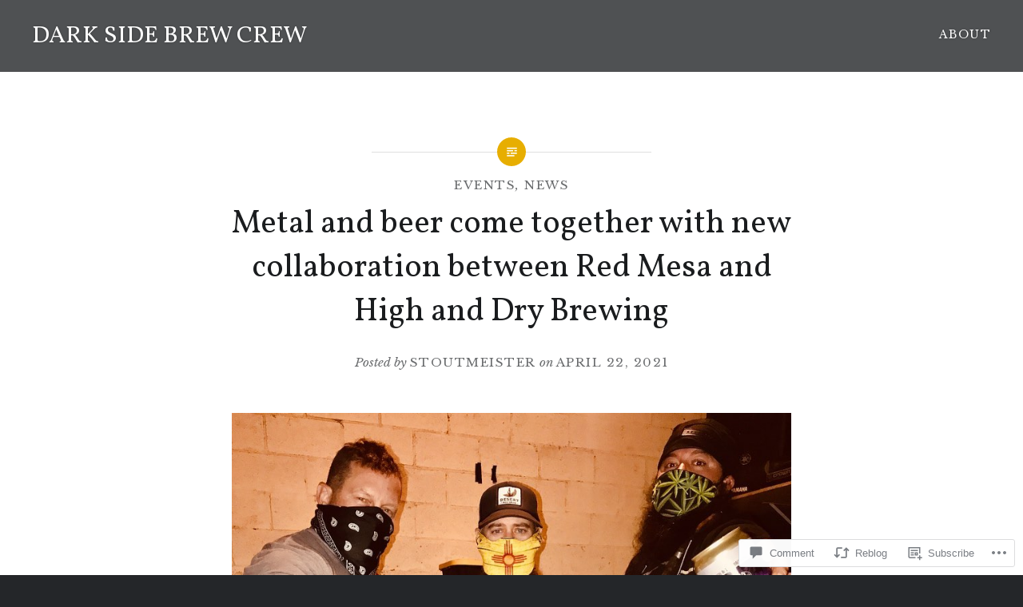

--- FILE ---
content_type: text/html; charset=UTF-8
request_url: https://nmdarksidebrewcrew.com/2021/04/22/metal-and-beer-come-together-with-new-collaboration-between-red-mesa-and-high-and-dry-brewing/
body_size: 34492
content:
<!DOCTYPE html>
<html lang="en">
<head>
<meta charset="UTF-8">
<meta name="viewport" content="width=device-width, initial-scale=1">
<link rel="profile" href="http://gmpg.org/xfn/11">
<link rel="pingback" href="https://nmdarksidebrewcrew.com/xmlrpc.php">

<title>Metal and beer come together with new collaboration between Red Mesa and High and Dry Brewing &#8211; DARK SIDE BREW CREW</title>
<script type="text/javascript">
  WebFontConfig = {"google":{"families":["Vollkorn:r:latin,latin-ext","Libre+Baskerville:r,i,b,bi:latin,latin-ext"]},"api_url":"https:\/\/fonts-api.wp.com\/css"};
  (function() {
    var wf = document.createElement('script');
    wf.src = '/wp-content/plugins/custom-fonts/js/webfont.js';
    wf.type = 'text/javascript';
    wf.async = 'true';
    var s = document.getElementsByTagName('script')[0];
    s.parentNode.insertBefore(wf, s);
	})();
</script><style id="jetpack-custom-fonts-css">.wf-active body{font-family:"Libre Baskerville",serif}.wf-active blockquote{font-family:"Libre Baskerville",serif}.wf-active blockquote cite{font-family:"Libre Baskerville",serif}.wf-active code, .wf-active kbd, .wf-active pre, .wf-active tt, .wf-active var{font-family:"Libre Baskerville",serif}.wf-active pre{font-family:"Libre Baskerville",serif}.wf-active .menu-toggle{font-family:"Libre Baskerville",serif}.wf-active .is-singular .post-navigation .nav-links span.nav-subtitle{font-family:"Libre Baskerville",serif}.wf-active .comments-title .add-comment-link{font-family:"Libre Baskerville",serif}.wf-active .comment-navigation a{font-family:"Libre Baskerville",serif}.wf-active .widget-title{font-family:"Libre Baskerville",serif}.wf-active h1, .wf-active h2, .wf-active h3, .wf-active h4, .wf-active h5, .wf-active h6{font-family:"Vollkorn",serif;font-weight:400;font-style:normal}.wf-active h1{font-weight:400;font-style:normal}.wf-active h2{font-style:normal;font-weight:400}.wf-active h3{font-style:normal;font-weight:400}.wf-active h4{font-style:normal;font-weight:400}.wf-active h5{font-family:"Vollkorn",serif;font-style:normal;font-weight:400}.wf-active h6{font-family:"Vollkorn",serif;font-style:normal;font-weight:400}.wf-active .site-title{font-style:normal;font-weight:400}.wf-active .site-banner h1{font-style:normal;font-weight:400}.wf-active .comment-body h1, .wf-active .entry-content h1{font-style:normal;font-weight:400}.wf-active .page-title h1{font-style:normal;font-weight:400}.wf-active .posts .entry-title{font-weight:400;font-style:normal}.wf-active .author-link, .wf-active .is-singular .post-navigation .nav-links span.nav-title{font-family:"Vollkorn",serif;font-style:normal;font-weight:400}.wf-active .comments-title{font-style:normal;font-weight:400}.wf-active .widget h1, .wf-active .widget h2, .wf-active .widget h3, .wf-active .widget h4, .wf-active .widget h5, .wf-active .widget h6{font-family:"Vollkorn",serif;font-style:normal;font-weight:400}.wf-active .is-singular.archive-eventbrite .entry-header h1{font-style:normal;font-weight:400}@media screen and (min-width: 1601px){.wf-active .site-banner h1{font-style:normal;font-weight:400}}@media screen and (max-width: 1400px){.wf-active .site-banner h1{font-style:normal;font-weight:400}}@media screen and (max-width: 1200px){.wf-active .site-banner h1{font-style:normal;font-weight:400}}@media screen and (max-width: 680px){.wf-active .site-banner h1{font-style:normal;font-weight:400}}@media screen and (max-width: 1200px){.wf-active .is-singular .entry-header h1, .wf-active .error404 .entry-header h1, .wf-active .page-header h1, .wf-active .page-template-eventbrite-index .page-header h1, .wf-active .single-event .entry-header h1{font-style:normal;font-weight:400}}@media screen and (max-width: 1200px){.wf-active .is-singular.archive-eventbrite .entry-header h1{font-style:normal;font-weight:400}}@media screen and (max-width: 960px){.wf-active .is-singular:not(.eventbrite-archive) .entry-header h1, .wf-active .error404 .entry-header h1, .wf-active .page-header h1{font-style:normal;font-weight:400}}@media screen and (max-width: 680px){.wf-active .is-singular:not(.eventbrite-archive) .entry-header h1, .wf-active .error404 .entry-header h1, .wf-active .page-header h1, .wf-active .page-template-eventbrite-index .page-header h1, .wf-active .single-event .entry-header h1{font-style:normal;font-weight:400}}@media screen and (max-width: 680px){.wf-active .is-singular.archive-eventbrite .entry-header h1{font-style:normal;font-weight:400}}</style>
<meta name='robots' content='max-image-preview:large' />

<!-- Async WordPress.com Remote Login -->
<script id="wpcom_remote_login_js">
var wpcom_remote_login_extra_auth = '';
function wpcom_remote_login_remove_dom_node_id( element_id ) {
	var dom_node = document.getElementById( element_id );
	if ( dom_node ) { dom_node.parentNode.removeChild( dom_node ); }
}
function wpcom_remote_login_remove_dom_node_classes( class_name ) {
	var dom_nodes = document.querySelectorAll( '.' + class_name );
	for ( var i = 0; i < dom_nodes.length; i++ ) {
		dom_nodes[ i ].parentNode.removeChild( dom_nodes[ i ] );
	}
}
function wpcom_remote_login_final_cleanup() {
	wpcom_remote_login_remove_dom_node_classes( "wpcom_remote_login_msg" );
	wpcom_remote_login_remove_dom_node_id( "wpcom_remote_login_key" );
	wpcom_remote_login_remove_dom_node_id( "wpcom_remote_login_validate" );
	wpcom_remote_login_remove_dom_node_id( "wpcom_remote_login_js" );
	wpcom_remote_login_remove_dom_node_id( "wpcom_request_access_iframe" );
	wpcom_remote_login_remove_dom_node_id( "wpcom_request_access_styles" );
}

// Watch for messages back from the remote login
window.addEventListener( "message", function( e ) {
	if ( e.origin === "https://r-login.wordpress.com" ) {
		var data = {};
		try {
			data = JSON.parse( e.data );
		} catch( e ) {
			wpcom_remote_login_final_cleanup();
			return;
		}

		if ( data.msg === 'LOGIN' ) {
			// Clean up the login check iframe
			wpcom_remote_login_remove_dom_node_id( "wpcom_remote_login_key" );

			var id_regex = new RegExp( /^[0-9]+$/ );
			var token_regex = new RegExp( /^.*|.*|.*$/ );
			if (
				token_regex.test( data.token )
				&& id_regex.test( data.wpcomid )
			) {
				// We have everything we need to ask for a login
				var script = document.createElement( "script" );
				script.setAttribute( "id", "wpcom_remote_login_validate" );
				script.src = '/remote-login.php?wpcom_remote_login=validate'
					+ '&wpcomid=' + data.wpcomid
					+ '&token=' + encodeURIComponent( data.token )
					+ '&host=' + window.location.protocol
					+ '//' + window.location.hostname
					+ '&postid=27303'
					+ '&is_singular=1';
				document.body.appendChild( script );
			}

			return;
		}

		// Safari ITP, not logged in, so redirect
		if ( data.msg === 'LOGIN-REDIRECT' ) {
			window.location = 'https://wordpress.com/log-in?redirect_to=' + window.location.href;
			return;
		}

		// Safari ITP, storage access failed, remove the request
		if ( data.msg === 'LOGIN-REMOVE' ) {
			var css_zap = 'html { -webkit-transition: margin-top 1s; transition: margin-top 1s; } /* 9001 */ html { margin-top: 0 !important; } * html body { margin-top: 0 !important; } @media screen and ( max-width: 782px ) { html { margin-top: 0 !important; } * html body { margin-top: 0 !important; } }';
			var style_zap = document.createElement( 'style' );
			style_zap.type = 'text/css';
			style_zap.appendChild( document.createTextNode( css_zap ) );
			document.body.appendChild( style_zap );

			var e = document.getElementById( 'wpcom_request_access_iframe' );
			e.parentNode.removeChild( e );

			document.cookie = 'wordpress_com_login_access=denied; path=/; max-age=31536000';

			return;
		}

		// Safari ITP
		if ( data.msg === 'REQUEST_ACCESS' ) {
			console.log( 'request access: safari' );

			// Check ITP iframe enable/disable knob
			if ( wpcom_remote_login_extra_auth !== 'safari_itp_iframe' ) {
				return;
			}

			// If we are in a "private window" there is no ITP.
			var private_window = false;
			try {
				var opendb = window.openDatabase( null, null, null, null );
			} catch( e ) {
				private_window = true;
			}

			if ( private_window ) {
				console.log( 'private window' );
				return;
			}

			var iframe = document.createElement( 'iframe' );
			iframe.id = 'wpcom_request_access_iframe';
			iframe.setAttribute( 'scrolling', 'no' );
			iframe.setAttribute( 'sandbox', 'allow-storage-access-by-user-activation allow-scripts allow-same-origin allow-top-navigation-by-user-activation' );
			iframe.src = 'https://r-login.wordpress.com/remote-login.php?wpcom_remote_login=request_access&origin=' + encodeURIComponent( data.origin ) + '&wpcomid=' + encodeURIComponent( data.wpcomid );

			var css = 'html { -webkit-transition: margin-top 1s; transition: margin-top 1s; } /* 9001 */ html { margin-top: 46px !important; } * html body { margin-top: 46px !important; } @media screen and ( max-width: 660px ) { html { margin-top: 71px !important; } * html body { margin-top: 71px !important; } #wpcom_request_access_iframe { display: block; height: 71px !important; } } #wpcom_request_access_iframe { border: 0px; height: 46px; position: fixed; top: 0; left: 0; width: 100%; min-width: 100%; z-index: 99999; background: #23282d; } ';

			var style = document.createElement( 'style' );
			style.type = 'text/css';
			style.id = 'wpcom_request_access_styles';
			style.appendChild( document.createTextNode( css ) );
			document.body.appendChild( style );

			document.body.appendChild( iframe );
		}

		if ( data.msg === 'DONE' ) {
			wpcom_remote_login_final_cleanup();
		}
	}
}, false );

// Inject the remote login iframe after the page has had a chance to load
// more critical resources
window.addEventListener( "DOMContentLoaded", function( e ) {
	var iframe = document.createElement( "iframe" );
	iframe.style.display = "none";
	iframe.setAttribute( "scrolling", "no" );
	iframe.setAttribute( "id", "wpcom_remote_login_key" );
	iframe.src = "https://r-login.wordpress.com/remote-login.php"
		+ "?wpcom_remote_login=key"
		+ "&origin=aHR0cHM6Ly9ubWRhcmtzaWRlYnJld2NyZXcuY29t"
		+ "&wpcomid=31133500"
		+ "&time=" + Math.floor( Date.now() / 1000 );
	document.body.appendChild( iframe );
}, false );
</script>
<link rel='dns-prefetch' href='//s0.wp.com' />
<link rel='dns-prefetch' href='//widgets.wp.com' />
<link rel='dns-prefetch' href='//fonts-api.wp.com' />
<link rel="alternate" type="application/rss+xml" title="DARK SIDE BREW CREW &raquo; Feed" href="https://nmdarksidebrewcrew.com/feed/" />
<link rel="alternate" type="application/rss+xml" title="DARK SIDE BREW CREW &raquo; Comments Feed" href="https://nmdarksidebrewcrew.com/comments/feed/" />
<link rel="alternate" type="application/rss+xml" title="DARK SIDE BREW CREW &raquo; Metal and beer come together with new collaboration between Red Mesa and High and Dry Brewing Comments Feed" href="https://nmdarksidebrewcrew.com/2021/04/22/metal-and-beer-come-together-with-new-collaboration-between-red-mesa-and-high-and-dry-brewing/feed/" />
	<script type="text/javascript">
		/* <![CDATA[ */
		function addLoadEvent(func) {
			var oldonload = window.onload;
			if (typeof window.onload != 'function') {
				window.onload = func;
			} else {
				window.onload = function () {
					oldonload();
					func();
				}
			}
		}
		/* ]]> */
	</script>
	<link crossorigin='anonymous' rel='stylesheet' id='all-css-0-1' href='/_static/??-eJxtzEkKgDAMQNELWYNjcSGeRdog1Q7BpHh9UQRBXD74fDhImRQFo0DIinxeXGRYUWg222PgHCEkmz0y7OhnQasosXxUGuYC/o/ebfh+b135FMZKd02th77t1hMpiDR+&cssminify=yes' type='text/css' media='all' />
<style id='wp-emoji-styles-inline-css'>

	img.wp-smiley, img.emoji {
		display: inline !important;
		border: none !important;
		box-shadow: none !important;
		height: 1em !important;
		width: 1em !important;
		margin: 0 0.07em !important;
		vertical-align: -0.1em !important;
		background: none !important;
		padding: 0 !important;
	}
/*# sourceURL=wp-emoji-styles-inline-css */
</style>
<link crossorigin='anonymous' rel='stylesheet' id='all-css-2-1' href='/wp-content/plugins/gutenberg-core/v22.2.0/build/styles/block-library/style.css?m=1764855221i&cssminify=yes' type='text/css' media='all' />
<style id='wp-block-library-inline-css'>
.has-text-align-justify {
	text-align:justify;
}
.has-text-align-justify{text-align:justify;}

/*# sourceURL=wp-block-library-inline-css */
</style><style id='wp-block-paragraph-inline-css'>
.is-small-text{font-size:.875em}.is-regular-text{font-size:1em}.is-large-text{font-size:2.25em}.is-larger-text{font-size:3em}.has-drop-cap:not(:focus):first-letter{float:left;font-size:8.4em;font-style:normal;font-weight:100;line-height:.68;margin:.05em .1em 0 0;text-transform:uppercase}body.rtl .has-drop-cap:not(:focus):first-letter{float:none;margin-left:.1em}p.has-drop-cap.has-background{overflow:hidden}:root :where(p.has-background){padding:1.25em 2.375em}:where(p.has-text-color:not(.has-link-color)) a{color:inherit}p.has-text-align-left[style*="writing-mode:vertical-lr"],p.has-text-align-right[style*="writing-mode:vertical-rl"]{rotate:180deg}
/*# sourceURL=/wp-content/plugins/gutenberg-core/v22.2.0/build/styles/block-library/paragraph/style.css */
</style>
<style id='wp-block-image-inline-css'>
.wp-block-image>a,.wp-block-image>figure>a{display:inline-block}.wp-block-image img{box-sizing:border-box;height:auto;max-width:100%;vertical-align:bottom}@media not (prefers-reduced-motion){.wp-block-image img.hide{visibility:hidden}.wp-block-image img.show{animation:show-content-image .4s}}.wp-block-image[style*=border-radius] img,.wp-block-image[style*=border-radius]>a{border-radius:inherit}.wp-block-image.has-custom-border img{box-sizing:border-box}.wp-block-image.aligncenter{text-align:center}.wp-block-image.alignfull>a,.wp-block-image.alignwide>a{width:100%}.wp-block-image.alignfull img,.wp-block-image.alignwide img{height:auto;width:100%}.wp-block-image .aligncenter,.wp-block-image .alignleft,.wp-block-image .alignright,.wp-block-image.aligncenter,.wp-block-image.alignleft,.wp-block-image.alignright{display:table}.wp-block-image .aligncenter>figcaption,.wp-block-image .alignleft>figcaption,.wp-block-image .alignright>figcaption,.wp-block-image.aligncenter>figcaption,.wp-block-image.alignleft>figcaption,.wp-block-image.alignright>figcaption{caption-side:bottom;display:table-caption}.wp-block-image .alignleft{float:left;margin:.5em 1em .5em 0}.wp-block-image .alignright{float:right;margin:.5em 0 .5em 1em}.wp-block-image .aligncenter{margin-left:auto;margin-right:auto}.wp-block-image :where(figcaption){margin-bottom:1em;margin-top:.5em}.wp-block-image.is-style-circle-mask img{border-radius:9999px}@supports ((-webkit-mask-image:none) or (mask-image:none)) or (-webkit-mask-image:none){.wp-block-image.is-style-circle-mask img{border-radius:0;-webkit-mask-image:url('data:image/svg+xml;utf8,<svg viewBox="0 0 100 100" xmlns="http://www.w3.org/2000/svg"><circle cx="50" cy="50" r="50"/></svg>');mask-image:url('data:image/svg+xml;utf8,<svg viewBox="0 0 100 100" xmlns="http://www.w3.org/2000/svg"><circle cx="50" cy="50" r="50"/></svg>');mask-mode:alpha;-webkit-mask-position:center;mask-position:center;-webkit-mask-repeat:no-repeat;mask-repeat:no-repeat;-webkit-mask-size:contain;mask-size:contain}}:root :where(.wp-block-image.is-style-rounded img,.wp-block-image .is-style-rounded img){border-radius:9999px}.wp-block-image figure{margin:0}.wp-lightbox-container{display:flex;flex-direction:column;position:relative}.wp-lightbox-container img{cursor:zoom-in}.wp-lightbox-container img:hover+button{opacity:1}.wp-lightbox-container button{align-items:center;backdrop-filter:blur(16px) saturate(180%);background-color:#5a5a5a40;border:none;border-radius:4px;cursor:zoom-in;display:flex;height:20px;justify-content:center;opacity:0;padding:0;position:absolute;right:16px;text-align:center;top:16px;width:20px;z-index:100}@media not (prefers-reduced-motion){.wp-lightbox-container button{transition:opacity .2s ease}}.wp-lightbox-container button:focus-visible{outline:3px auto #5a5a5a40;outline:3px auto -webkit-focus-ring-color;outline-offset:3px}.wp-lightbox-container button:hover{cursor:pointer;opacity:1}.wp-lightbox-container button:focus{opacity:1}.wp-lightbox-container button:focus,.wp-lightbox-container button:hover,.wp-lightbox-container button:not(:hover):not(:active):not(.has-background){background-color:#5a5a5a40;border:none}.wp-lightbox-overlay{box-sizing:border-box;cursor:zoom-out;height:100vh;left:0;overflow:hidden;position:fixed;top:0;visibility:hidden;width:100%;z-index:100000}.wp-lightbox-overlay .close-button{align-items:center;cursor:pointer;display:flex;justify-content:center;min-height:40px;min-width:40px;padding:0;position:absolute;right:calc(env(safe-area-inset-right) + 16px);top:calc(env(safe-area-inset-top) + 16px);z-index:5000000}.wp-lightbox-overlay .close-button:focus,.wp-lightbox-overlay .close-button:hover,.wp-lightbox-overlay .close-button:not(:hover):not(:active):not(.has-background){background:none;border:none}.wp-lightbox-overlay .lightbox-image-container{height:var(--wp--lightbox-container-height);left:50%;overflow:hidden;position:absolute;top:50%;transform:translate(-50%,-50%);transform-origin:top left;width:var(--wp--lightbox-container-width);z-index:9999999999}.wp-lightbox-overlay .wp-block-image{align-items:center;box-sizing:border-box;display:flex;height:100%;justify-content:center;margin:0;position:relative;transform-origin:0 0;width:100%;z-index:3000000}.wp-lightbox-overlay .wp-block-image img{height:var(--wp--lightbox-image-height);min-height:var(--wp--lightbox-image-height);min-width:var(--wp--lightbox-image-width);width:var(--wp--lightbox-image-width)}.wp-lightbox-overlay .wp-block-image figcaption{display:none}.wp-lightbox-overlay button{background:none;border:none}.wp-lightbox-overlay .scrim{background-color:#fff;height:100%;opacity:.9;position:absolute;width:100%;z-index:2000000}.wp-lightbox-overlay.active{visibility:visible}@media not (prefers-reduced-motion){.wp-lightbox-overlay.active{animation:turn-on-visibility .25s both}.wp-lightbox-overlay.active img{animation:turn-on-visibility .35s both}.wp-lightbox-overlay.show-closing-animation:not(.active){animation:turn-off-visibility .35s both}.wp-lightbox-overlay.show-closing-animation:not(.active) img{animation:turn-off-visibility .25s both}.wp-lightbox-overlay.zoom.active{animation:none;opacity:1;visibility:visible}.wp-lightbox-overlay.zoom.active .lightbox-image-container{animation:lightbox-zoom-in .4s}.wp-lightbox-overlay.zoom.active .lightbox-image-container img{animation:none}.wp-lightbox-overlay.zoom.active .scrim{animation:turn-on-visibility .4s forwards}.wp-lightbox-overlay.zoom.show-closing-animation:not(.active){animation:none}.wp-lightbox-overlay.zoom.show-closing-animation:not(.active) .lightbox-image-container{animation:lightbox-zoom-out .4s}.wp-lightbox-overlay.zoom.show-closing-animation:not(.active) .lightbox-image-container img{animation:none}.wp-lightbox-overlay.zoom.show-closing-animation:not(.active) .scrim{animation:turn-off-visibility .4s forwards}}@keyframes show-content-image{0%{visibility:hidden}99%{visibility:hidden}to{visibility:visible}}@keyframes turn-on-visibility{0%{opacity:0}to{opacity:1}}@keyframes turn-off-visibility{0%{opacity:1;visibility:visible}99%{opacity:0;visibility:visible}to{opacity:0;visibility:hidden}}@keyframes lightbox-zoom-in{0%{transform:translate(calc((-100vw + var(--wp--lightbox-scrollbar-width))/2 + var(--wp--lightbox-initial-left-position)),calc(-50vh + var(--wp--lightbox-initial-top-position))) scale(var(--wp--lightbox-scale))}to{transform:translate(-50%,-50%) scale(1)}}@keyframes lightbox-zoom-out{0%{transform:translate(-50%,-50%) scale(1);visibility:visible}99%{visibility:visible}to{transform:translate(calc((-100vw + var(--wp--lightbox-scrollbar-width))/2 + var(--wp--lightbox-initial-left-position)),calc(-50vh + var(--wp--lightbox-initial-top-position))) scale(var(--wp--lightbox-scale));visibility:hidden}}
/*# sourceURL=/wp-content/plugins/gutenberg-core/v22.2.0/build/styles/block-library/image/style.css */
</style>
<style id='wp-block-image-theme-inline-css'>
:root :where(.wp-block-image figcaption){color:#555;font-size:13px;text-align:center}.is-dark-theme :root :where(.wp-block-image figcaption){color:#ffffffa6}.wp-block-image{margin:0 0 1em}
/*# sourceURL=/wp-content/plugins/gutenberg-core/v22.2.0/build/styles/block-library/image/theme.css */
</style>
<style id='global-styles-inline-css'>
:root{--wp--preset--aspect-ratio--square: 1;--wp--preset--aspect-ratio--4-3: 4/3;--wp--preset--aspect-ratio--3-4: 3/4;--wp--preset--aspect-ratio--3-2: 3/2;--wp--preset--aspect-ratio--2-3: 2/3;--wp--preset--aspect-ratio--16-9: 16/9;--wp--preset--aspect-ratio--9-16: 9/16;--wp--preset--color--black: #000000;--wp--preset--color--cyan-bluish-gray: #abb8c3;--wp--preset--color--white: #fff;--wp--preset--color--pale-pink: #f78da7;--wp--preset--color--vivid-red: #cf2e2e;--wp--preset--color--luminous-vivid-orange: #ff6900;--wp--preset--color--luminous-vivid-amber: #fcb900;--wp--preset--color--light-green-cyan: #7bdcb5;--wp--preset--color--vivid-green-cyan: #00d084;--wp--preset--color--pale-cyan-blue: #8ed1fc;--wp--preset--color--vivid-cyan-blue: #0693e3;--wp--preset--color--vivid-purple: #9b51e0;--wp--preset--color--bright-blue: #678db8;--wp--preset--color--yellow: #e7ae01;--wp--preset--color--light-gray-blue: #abb7c3;--wp--preset--color--medium-gray: #6a6c6e;--wp--preset--color--dark-gray: #1a1c1e;--wp--preset--color--dark-gray-blue: #292c2f;--wp--preset--gradient--vivid-cyan-blue-to-vivid-purple: linear-gradient(135deg,rgb(6,147,227) 0%,rgb(155,81,224) 100%);--wp--preset--gradient--light-green-cyan-to-vivid-green-cyan: linear-gradient(135deg,rgb(122,220,180) 0%,rgb(0,208,130) 100%);--wp--preset--gradient--luminous-vivid-amber-to-luminous-vivid-orange: linear-gradient(135deg,rgb(252,185,0) 0%,rgb(255,105,0) 100%);--wp--preset--gradient--luminous-vivid-orange-to-vivid-red: linear-gradient(135deg,rgb(255,105,0) 0%,rgb(207,46,46) 100%);--wp--preset--gradient--very-light-gray-to-cyan-bluish-gray: linear-gradient(135deg,rgb(238,238,238) 0%,rgb(169,184,195) 100%);--wp--preset--gradient--cool-to-warm-spectrum: linear-gradient(135deg,rgb(74,234,220) 0%,rgb(151,120,209) 20%,rgb(207,42,186) 40%,rgb(238,44,130) 60%,rgb(251,105,98) 80%,rgb(254,248,76) 100%);--wp--preset--gradient--blush-light-purple: linear-gradient(135deg,rgb(255,206,236) 0%,rgb(152,150,240) 100%);--wp--preset--gradient--blush-bordeaux: linear-gradient(135deg,rgb(254,205,165) 0%,rgb(254,45,45) 50%,rgb(107,0,62) 100%);--wp--preset--gradient--luminous-dusk: linear-gradient(135deg,rgb(255,203,112) 0%,rgb(199,81,192) 50%,rgb(65,88,208) 100%);--wp--preset--gradient--pale-ocean: linear-gradient(135deg,rgb(255,245,203) 0%,rgb(182,227,212) 50%,rgb(51,167,181) 100%);--wp--preset--gradient--electric-grass: linear-gradient(135deg,rgb(202,248,128) 0%,rgb(113,206,126) 100%);--wp--preset--gradient--midnight: linear-gradient(135deg,rgb(2,3,129) 0%,rgb(40,116,252) 100%);--wp--preset--font-size--small: 13px;--wp--preset--font-size--medium: 20px;--wp--preset--font-size--large: 36px;--wp--preset--font-size--x-large: 42px;--wp--preset--font-family--albert-sans: 'Albert Sans', sans-serif;--wp--preset--font-family--alegreya: Alegreya, serif;--wp--preset--font-family--arvo: Arvo, serif;--wp--preset--font-family--bodoni-moda: 'Bodoni Moda', serif;--wp--preset--font-family--bricolage-grotesque: 'Bricolage Grotesque', sans-serif;--wp--preset--font-family--cabin: Cabin, sans-serif;--wp--preset--font-family--chivo: Chivo, sans-serif;--wp--preset--font-family--commissioner: Commissioner, sans-serif;--wp--preset--font-family--cormorant: Cormorant, serif;--wp--preset--font-family--courier-prime: 'Courier Prime', monospace;--wp--preset--font-family--crimson-pro: 'Crimson Pro', serif;--wp--preset--font-family--dm-mono: 'DM Mono', monospace;--wp--preset--font-family--dm-sans: 'DM Sans', sans-serif;--wp--preset--font-family--dm-serif-display: 'DM Serif Display', serif;--wp--preset--font-family--domine: Domine, serif;--wp--preset--font-family--eb-garamond: 'EB Garamond', serif;--wp--preset--font-family--epilogue: Epilogue, sans-serif;--wp--preset--font-family--fahkwang: Fahkwang, sans-serif;--wp--preset--font-family--figtree: Figtree, sans-serif;--wp--preset--font-family--fira-sans: 'Fira Sans', sans-serif;--wp--preset--font-family--fjalla-one: 'Fjalla One', sans-serif;--wp--preset--font-family--fraunces: Fraunces, serif;--wp--preset--font-family--gabarito: Gabarito, system-ui;--wp--preset--font-family--ibm-plex-mono: 'IBM Plex Mono', monospace;--wp--preset--font-family--ibm-plex-sans: 'IBM Plex Sans', sans-serif;--wp--preset--font-family--ibarra-real-nova: 'Ibarra Real Nova', serif;--wp--preset--font-family--instrument-serif: 'Instrument Serif', serif;--wp--preset--font-family--inter: Inter, sans-serif;--wp--preset--font-family--josefin-sans: 'Josefin Sans', sans-serif;--wp--preset--font-family--jost: Jost, sans-serif;--wp--preset--font-family--libre-baskerville: 'Libre Baskerville', serif;--wp--preset--font-family--libre-franklin: 'Libre Franklin', sans-serif;--wp--preset--font-family--literata: Literata, serif;--wp--preset--font-family--lora: Lora, serif;--wp--preset--font-family--merriweather: Merriweather, serif;--wp--preset--font-family--montserrat: Montserrat, sans-serif;--wp--preset--font-family--newsreader: Newsreader, serif;--wp--preset--font-family--noto-sans-mono: 'Noto Sans Mono', sans-serif;--wp--preset--font-family--nunito: Nunito, sans-serif;--wp--preset--font-family--open-sans: 'Open Sans', sans-serif;--wp--preset--font-family--overpass: Overpass, sans-serif;--wp--preset--font-family--pt-serif: 'PT Serif', serif;--wp--preset--font-family--petrona: Petrona, serif;--wp--preset--font-family--piazzolla: Piazzolla, serif;--wp--preset--font-family--playfair-display: 'Playfair Display', serif;--wp--preset--font-family--plus-jakarta-sans: 'Plus Jakarta Sans', sans-serif;--wp--preset--font-family--poppins: Poppins, sans-serif;--wp--preset--font-family--raleway: Raleway, sans-serif;--wp--preset--font-family--roboto: Roboto, sans-serif;--wp--preset--font-family--roboto-slab: 'Roboto Slab', serif;--wp--preset--font-family--rubik: Rubik, sans-serif;--wp--preset--font-family--rufina: Rufina, serif;--wp--preset--font-family--sora: Sora, sans-serif;--wp--preset--font-family--source-sans-3: 'Source Sans 3', sans-serif;--wp--preset--font-family--source-serif-4: 'Source Serif 4', serif;--wp--preset--font-family--space-mono: 'Space Mono', monospace;--wp--preset--font-family--syne: Syne, sans-serif;--wp--preset--font-family--texturina: Texturina, serif;--wp--preset--font-family--urbanist: Urbanist, sans-serif;--wp--preset--font-family--work-sans: 'Work Sans', sans-serif;--wp--preset--spacing--20: 0.44rem;--wp--preset--spacing--30: 0.67rem;--wp--preset--spacing--40: 1rem;--wp--preset--spacing--50: 1.5rem;--wp--preset--spacing--60: 2.25rem;--wp--preset--spacing--70: 3.38rem;--wp--preset--spacing--80: 5.06rem;--wp--preset--shadow--natural: 6px 6px 9px rgba(0, 0, 0, 0.2);--wp--preset--shadow--deep: 12px 12px 50px rgba(0, 0, 0, 0.4);--wp--preset--shadow--sharp: 6px 6px 0px rgba(0, 0, 0, 0.2);--wp--preset--shadow--outlined: 6px 6px 0px -3px rgb(255, 255, 255), 6px 6px rgb(0, 0, 0);--wp--preset--shadow--crisp: 6px 6px 0px rgb(0, 0, 0);}:where(.is-layout-flex){gap: 0.5em;}:where(.is-layout-grid){gap: 0.5em;}body .is-layout-flex{display: flex;}.is-layout-flex{flex-wrap: wrap;align-items: center;}.is-layout-flex > :is(*, div){margin: 0;}body .is-layout-grid{display: grid;}.is-layout-grid > :is(*, div){margin: 0;}:where(.wp-block-columns.is-layout-flex){gap: 2em;}:where(.wp-block-columns.is-layout-grid){gap: 2em;}:where(.wp-block-post-template.is-layout-flex){gap: 1.25em;}:where(.wp-block-post-template.is-layout-grid){gap: 1.25em;}.has-black-color{color: var(--wp--preset--color--black) !important;}.has-cyan-bluish-gray-color{color: var(--wp--preset--color--cyan-bluish-gray) !important;}.has-white-color{color: var(--wp--preset--color--white) !important;}.has-pale-pink-color{color: var(--wp--preset--color--pale-pink) !important;}.has-vivid-red-color{color: var(--wp--preset--color--vivid-red) !important;}.has-luminous-vivid-orange-color{color: var(--wp--preset--color--luminous-vivid-orange) !important;}.has-luminous-vivid-amber-color{color: var(--wp--preset--color--luminous-vivid-amber) !important;}.has-light-green-cyan-color{color: var(--wp--preset--color--light-green-cyan) !important;}.has-vivid-green-cyan-color{color: var(--wp--preset--color--vivid-green-cyan) !important;}.has-pale-cyan-blue-color{color: var(--wp--preset--color--pale-cyan-blue) !important;}.has-vivid-cyan-blue-color{color: var(--wp--preset--color--vivid-cyan-blue) !important;}.has-vivid-purple-color{color: var(--wp--preset--color--vivid-purple) !important;}.has-black-background-color{background-color: var(--wp--preset--color--black) !important;}.has-cyan-bluish-gray-background-color{background-color: var(--wp--preset--color--cyan-bluish-gray) !important;}.has-white-background-color{background-color: var(--wp--preset--color--white) !important;}.has-pale-pink-background-color{background-color: var(--wp--preset--color--pale-pink) !important;}.has-vivid-red-background-color{background-color: var(--wp--preset--color--vivid-red) !important;}.has-luminous-vivid-orange-background-color{background-color: var(--wp--preset--color--luminous-vivid-orange) !important;}.has-luminous-vivid-amber-background-color{background-color: var(--wp--preset--color--luminous-vivid-amber) !important;}.has-light-green-cyan-background-color{background-color: var(--wp--preset--color--light-green-cyan) !important;}.has-vivid-green-cyan-background-color{background-color: var(--wp--preset--color--vivid-green-cyan) !important;}.has-pale-cyan-blue-background-color{background-color: var(--wp--preset--color--pale-cyan-blue) !important;}.has-vivid-cyan-blue-background-color{background-color: var(--wp--preset--color--vivid-cyan-blue) !important;}.has-vivid-purple-background-color{background-color: var(--wp--preset--color--vivid-purple) !important;}.has-black-border-color{border-color: var(--wp--preset--color--black) !important;}.has-cyan-bluish-gray-border-color{border-color: var(--wp--preset--color--cyan-bluish-gray) !important;}.has-white-border-color{border-color: var(--wp--preset--color--white) !important;}.has-pale-pink-border-color{border-color: var(--wp--preset--color--pale-pink) !important;}.has-vivid-red-border-color{border-color: var(--wp--preset--color--vivid-red) !important;}.has-luminous-vivid-orange-border-color{border-color: var(--wp--preset--color--luminous-vivid-orange) !important;}.has-luminous-vivid-amber-border-color{border-color: var(--wp--preset--color--luminous-vivid-amber) !important;}.has-light-green-cyan-border-color{border-color: var(--wp--preset--color--light-green-cyan) !important;}.has-vivid-green-cyan-border-color{border-color: var(--wp--preset--color--vivid-green-cyan) !important;}.has-pale-cyan-blue-border-color{border-color: var(--wp--preset--color--pale-cyan-blue) !important;}.has-vivid-cyan-blue-border-color{border-color: var(--wp--preset--color--vivid-cyan-blue) !important;}.has-vivid-purple-border-color{border-color: var(--wp--preset--color--vivid-purple) !important;}.has-vivid-cyan-blue-to-vivid-purple-gradient-background{background: var(--wp--preset--gradient--vivid-cyan-blue-to-vivid-purple) !important;}.has-light-green-cyan-to-vivid-green-cyan-gradient-background{background: var(--wp--preset--gradient--light-green-cyan-to-vivid-green-cyan) !important;}.has-luminous-vivid-amber-to-luminous-vivid-orange-gradient-background{background: var(--wp--preset--gradient--luminous-vivid-amber-to-luminous-vivid-orange) !important;}.has-luminous-vivid-orange-to-vivid-red-gradient-background{background: var(--wp--preset--gradient--luminous-vivid-orange-to-vivid-red) !important;}.has-very-light-gray-to-cyan-bluish-gray-gradient-background{background: var(--wp--preset--gradient--very-light-gray-to-cyan-bluish-gray) !important;}.has-cool-to-warm-spectrum-gradient-background{background: var(--wp--preset--gradient--cool-to-warm-spectrum) !important;}.has-blush-light-purple-gradient-background{background: var(--wp--preset--gradient--blush-light-purple) !important;}.has-blush-bordeaux-gradient-background{background: var(--wp--preset--gradient--blush-bordeaux) !important;}.has-luminous-dusk-gradient-background{background: var(--wp--preset--gradient--luminous-dusk) !important;}.has-pale-ocean-gradient-background{background: var(--wp--preset--gradient--pale-ocean) !important;}.has-electric-grass-gradient-background{background: var(--wp--preset--gradient--electric-grass) !important;}.has-midnight-gradient-background{background: var(--wp--preset--gradient--midnight) !important;}.has-small-font-size{font-size: var(--wp--preset--font-size--small) !important;}.has-medium-font-size{font-size: var(--wp--preset--font-size--medium) !important;}.has-large-font-size{font-size: var(--wp--preset--font-size--large) !important;}.has-x-large-font-size{font-size: var(--wp--preset--font-size--x-large) !important;}.has-albert-sans-font-family{font-family: var(--wp--preset--font-family--albert-sans) !important;}.has-alegreya-font-family{font-family: var(--wp--preset--font-family--alegreya) !important;}.has-arvo-font-family{font-family: var(--wp--preset--font-family--arvo) !important;}.has-bodoni-moda-font-family{font-family: var(--wp--preset--font-family--bodoni-moda) !important;}.has-bricolage-grotesque-font-family{font-family: var(--wp--preset--font-family--bricolage-grotesque) !important;}.has-cabin-font-family{font-family: var(--wp--preset--font-family--cabin) !important;}.has-chivo-font-family{font-family: var(--wp--preset--font-family--chivo) !important;}.has-commissioner-font-family{font-family: var(--wp--preset--font-family--commissioner) !important;}.has-cormorant-font-family{font-family: var(--wp--preset--font-family--cormorant) !important;}.has-courier-prime-font-family{font-family: var(--wp--preset--font-family--courier-prime) !important;}.has-crimson-pro-font-family{font-family: var(--wp--preset--font-family--crimson-pro) !important;}.has-dm-mono-font-family{font-family: var(--wp--preset--font-family--dm-mono) !important;}.has-dm-sans-font-family{font-family: var(--wp--preset--font-family--dm-sans) !important;}.has-dm-serif-display-font-family{font-family: var(--wp--preset--font-family--dm-serif-display) !important;}.has-domine-font-family{font-family: var(--wp--preset--font-family--domine) !important;}.has-eb-garamond-font-family{font-family: var(--wp--preset--font-family--eb-garamond) !important;}.has-epilogue-font-family{font-family: var(--wp--preset--font-family--epilogue) !important;}.has-fahkwang-font-family{font-family: var(--wp--preset--font-family--fahkwang) !important;}.has-figtree-font-family{font-family: var(--wp--preset--font-family--figtree) !important;}.has-fira-sans-font-family{font-family: var(--wp--preset--font-family--fira-sans) !important;}.has-fjalla-one-font-family{font-family: var(--wp--preset--font-family--fjalla-one) !important;}.has-fraunces-font-family{font-family: var(--wp--preset--font-family--fraunces) !important;}.has-gabarito-font-family{font-family: var(--wp--preset--font-family--gabarito) !important;}.has-ibm-plex-mono-font-family{font-family: var(--wp--preset--font-family--ibm-plex-mono) !important;}.has-ibm-plex-sans-font-family{font-family: var(--wp--preset--font-family--ibm-plex-sans) !important;}.has-ibarra-real-nova-font-family{font-family: var(--wp--preset--font-family--ibarra-real-nova) !important;}.has-instrument-serif-font-family{font-family: var(--wp--preset--font-family--instrument-serif) !important;}.has-inter-font-family{font-family: var(--wp--preset--font-family--inter) !important;}.has-josefin-sans-font-family{font-family: var(--wp--preset--font-family--josefin-sans) !important;}.has-jost-font-family{font-family: var(--wp--preset--font-family--jost) !important;}.has-libre-baskerville-font-family{font-family: var(--wp--preset--font-family--libre-baskerville) !important;}.has-libre-franklin-font-family{font-family: var(--wp--preset--font-family--libre-franklin) !important;}.has-literata-font-family{font-family: var(--wp--preset--font-family--literata) !important;}.has-lora-font-family{font-family: var(--wp--preset--font-family--lora) !important;}.has-merriweather-font-family{font-family: var(--wp--preset--font-family--merriweather) !important;}.has-montserrat-font-family{font-family: var(--wp--preset--font-family--montserrat) !important;}.has-newsreader-font-family{font-family: var(--wp--preset--font-family--newsreader) !important;}.has-noto-sans-mono-font-family{font-family: var(--wp--preset--font-family--noto-sans-mono) !important;}.has-nunito-font-family{font-family: var(--wp--preset--font-family--nunito) !important;}.has-open-sans-font-family{font-family: var(--wp--preset--font-family--open-sans) !important;}.has-overpass-font-family{font-family: var(--wp--preset--font-family--overpass) !important;}.has-pt-serif-font-family{font-family: var(--wp--preset--font-family--pt-serif) !important;}.has-petrona-font-family{font-family: var(--wp--preset--font-family--petrona) !important;}.has-piazzolla-font-family{font-family: var(--wp--preset--font-family--piazzolla) !important;}.has-playfair-display-font-family{font-family: var(--wp--preset--font-family--playfair-display) !important;}.has-plus-jakarta-sans-font-family{font-family: var(--wp--preset--font-family--plus-jakarta-sans) !important;}.has-poppins-font-family{font-family: var(--wp--preset--font-family--poppins) !important;}.has-raleway-font-family{font-family: var(--wp--preset--font-family--raleway) !important;}.has-roboto-font-family{font-family: var(--wp--preset--font-family--roboto) !important;}.has-roboto-slab-font-family{font-family: var(--wp--preset--font-family--roboto-slab) !important;}.has-rubik-font-family{font-family: var(--wp--preset--font-family--rubik) !important;}.has-rufina-font-family{font-family: var(--wp--preset--font-family--rufina) !important;}.has-sora-font-family{font-family: var(--wp--preset--font-family--sora) !important;}.has-source-sans-3-font-family{font-family: var(--wp--preset--font-family--source-sans-3) !important;}.has-source-serif-4-font-family{font-family: var(--wp--preset--font-family--source-serif-4) !important;}.has-space-mono-font-family{font-family: var(--wp--preset--font-family--space-mono) !important;}.has-syne-font-family{font-family: var(--wp--preset--font-family--syne) !important;}.has-texturina-font-family{font-family: var(--wp--preset--font-family--texturina) !important;}.has-urbanist-font-family{font-family: var(--wp--preset--font-family--urbanist) !important;}.has-work-sans-font-family{font-family: var(--wp--preset--font-family--work-sans) !important;}
/*# sourceURL=global-styles-inline-css */
</style>

<style id='classic-theme-styles-inline-css'>
/*! This file is auto-generated */
.wp-block-button__link{color:#fff;background-color:#32373c;border-radius:9999px;box-shadow:none;text-decoration:none;padding:calc(.667em + 2px) calc(1.333em + 2px);font-size:1.125em}.wp-block-file__button{background:#32373c;color:#fff;text-decoration:none}
/*# sourceURL=/wp-includes/css/classic-themes.min.css */
</style>
<link crossorigin='anonymous' rel='stylesheet' id='all-css-4-1' href='/_static/??-eJx9jl2OwjAMhC+Eawq7FB4QR0FJakEgTqLYKdrbbyq0PwKpL5Y8M9/Y+MjgUlSKijnUi4+CLtmQ3F1w0/X7rgfxnANBoan7wNGL/iZA9CtQ50RW+K+IK/x1FWo6Z6Nzgmn0hgJxiy1hj9wYsDYXEoE22VcGvTZQlrgbaTbuDk16VjwNlBp/vPNEcUwFTdXERtW7NwqlOLTVhxEnKrZdbuL8srzu8y8nPvbDbr3uPw/b4fYNEGN9wA==&cssminify=yes' type='text/css' media='all' />
<link rel='stylesheet' id='verbum-gutenberg-css-css' href='https://widgets.wp.com/verbum-block-editor/block-editor.css?ver=1738686361' media='all' />
<link rel='stylesheet' id='dyad-2-fonts-css' href='https://fonts-api.wp.com/css?family=Lato%3A400%2C400italic%2C700%2C700italic%7CNoto+Serif%3A400%2C400italic%2C700%2C700italic&#038;subset=latin%2Clatin-ext' media='all' />
<link crossorigin='anonymous' rel='stylesheet' id='all-css-8-1' href='/_static/??-eJyNjsEOgjAQRH/IOhFBwsH4KQaWDRbabeO2Ify9QDx48MBtJpn3MpijoSCJJcFnE10erChGTrGl6duhWfC0QhhY+G1XQP/HM6me8ONML/asiLlDv7S9KaBpcXxgty7QuUDTEen2bRebOVLwG/Hw90tdXYu6uZXV+AHD0VTd&cssminify=yes' type='text/css' media='all' />
<style id='jetpack_facebook_likebox-inline-css'>
.widget_facebook_likebox {
	overflow: hidden;
}

/*# sourceURL=/wp-content/mu-plugins/jetpack-plugin/sun/modules/widgets/facebook-likebox/style.css */
</style>
<link crossorigin='anonymous' rel='stylesheet' id='all-css-10-1' href='/_static/??-eJzTLy/QTc7PK0nNK9HPLdUtyClNz8wr1i9KTcrJTwcy0/WTi5G5ekCujj52Temp+bo5+cmJJZn5eSgc3bScxMwikFb7XFtDE1NLExMLc0OTLACohS2q&cssminify=yes' type='text/css' media='all' />
<link crossorigin='anonymous' rel='stylesheet' id='print-css-11-1' href='/wp-content/mu-plugins/global-print/global-print.css?m=1465851035i&cssminify=yes' type='text/css' media='print' />
<style id='jetpack-global-styles-frontend-style-inline-css'>
:root { --font-headings: unset; --font-base: unset; --font-headings-default: -apple-system,BlinkMacSystemFont,"Segoe UI",Roboto,Oxygen-Sans,Ubuntu,Cantarell,"Helvetica Neue",sans-serif; --font-base-default: -apple-system,BlinkMacSystemFont,"Segoe UI",Roboto,Oxygen-Sans,Ubuntu,Cantarell,"Helvetica Neue",sans-serif;}
/*# sourceURL=jetpack-global-styles-frontend-style-inline-css */
</style>
<link crossorigin='anonymous' rel='stylesheet' id='all-css-14-1' href='/_static/??-eJyNjcsKAjEMRX/IGtQZBxfip0hMS9sxTYppGfx7H7gRN+7ugcs5sFRHKi1Ig9Jd5R6zGMyhVaTrh8G6QFHfORhYwlvw6P39PbPENZmt4G/ROQuBKWVkxxrVvuBH1lIoz2waILJekF+HUzlupnG3nQ77YZwfuRJIaQ==&cssminify=yes' type='text/css' media='all' />
<script type="text/javascript" id="jetpack_related-posts-js-extra">
/* <![CDATA[ */
var related_posts_js_options = {"post_heading":"h4"};
//# sourceURL=jetpack_related-posts-js-extra
/* ]]> */
</script>
<script type="text/javascript" id="wpcom-actionbar-placeholder-js-extra">
/* <![CDATA[ */
var actionbardata = {"siteID":"31133500","postID":"27303","siteURL":"https://nmdarksidebrewcrew.com","xhrURL":"https://nmdarksidebrewcrew.com/wp-admin/admin-ajax.php","nonce":"bdae942ed4","isLoggedIn":"","statusMessage":"","subsEmailDefault":"instantly","proxyScriptUrl":"https://s0.wp.com/wp-content/js/wpcom-proxy-request.js?m=1513050504i&amp;ver=20211021","shortlink":"https://wp.me/p26Dfe-76n","i18n":{"followedText":"New posts from this site will now appear in your \u003Ca href=\"https://wordpress.com/reader\"\u003EReader\u003C/a\u003E","foldBar":"Collapse this bar","unfoldBar":"Expand this bar","shortLinkCopied":"Shortlink copied to clipboard."}};
//# sourceURL=wpcom-actionbar-placeholder-js-extra
/* ]]> */
</script>
<script type="text/javascript" id="jetpack-mu-wpcom-settings-js-before">
/* <![CDATA[ */
var JETPACK_MU_WPCOM_SETTINGS = {"assetsUrl":"https://s0.wp.com/wp-content/mu-plugins/jetpack-mu-wpcom-plugin/sun/jetpack_vendor/automattic/jetpack-mu-wpcom/src/build/"};
//# sourceURL=jetpack-mu-wpcom-settings-js-before
/* ]]> */
</script>
<script crossorigin='anonymous' type='text/javascript'  src='/_static/??-eJx1jcEOwiAQRH9IunJo2ovxU0yFTQPCguyS2r8XE0zqwdNkMi9vYMvKJBIkgVhVDnV1xOBR8mIevQNXgpsjA/fqgoWCYRG0KicW/m1DdDR4PsHB6xsTROWSXvt3a7JQLfJn9M+KZe9xFPyFVHRraacdvsaLnsbxrPU0z/4NC+ROAA=='></script>
<script type="text/javascript" id="rlt-proxy-js-after">
/* <![CDATA[ */
	rltInitialize( {"token":null,"iframeOrigins":["https:\/\/widgets.wp.com"]} );
//# sourceURL=rlt-proxy-js-after
/* ]]> */
</script>
<link rel="EditURI" type="application/rsd+xml" title="RSD" href="https://nmdarksidebrewcrew.wordpress.com/xmlrpc.php?rsd" />
<meta name="generator" content="WordPress.com" />
<link rel="canonical" href="https://nmdarksidebrewcrew.com/2021/04/22/metal-and-beer-come-together-with-new-collaboration-between-red-mesa-and-high-and-dry-brewing/" />
<link rel='shortlink' href='https://wp.me/p26Dfe-76n' />
<link rel="alternate" type="application/json+oembed" href="https://public-api.wordpress.com/oembed/?format=json&amp;url=https%3A%2F%2Fnmdarksidebrewcrew.com%2F2021%2F04%2F22%2Fmetal-and-beer-come-together-with-new-collaboration-between-red-mesa-and-high-and-dry-brewing%2F&amp;for=wpcom-auto-discovery" /><link rel="alternate" type="application/xml+oembed" href="https://public-api.wordpress.com/oembed/?format=xml&amp;url=https%3A%2F%2Fnmdarksidebrewcrew.com%2F2021%2F04%2F22%2Fmetal-and-beer-come-together-with-new-collaboration-between-red-mesa-and-high-and-dry-brewing%2F&amp;for=wpcom-auto-discovery" />
<!-- Jetpack Open Graph Tags -->
<meta property="og:type" content="article" />
<meta property="og:title" content="Metal and beer come together with new collaboration between Red Mesa and High and Dry Brewing" />
<meta property="og:url" content="https://nmdarksidebrewcrew.com/2021/04/22/metal-and-beer-come-together-with-new-collaboration-between-red-mesa-and-high-and-dry-brewing/" />
<meta property="og:description" content="From left, Red Mesa&#8217;s Alex Cantwell, Brad Frye, and Roman Barham show off the special crowler cans for their collaboration beer with High and Dry, Disharmonious Red IPA. (Photo courtesy of Re…" />
<meta property="article:published_time" content="2021-04-22T19:03:33+00:00" />
<meta property="article:modified_time" content="2021-04-22T19:03:33+00:00" />
<meta property="og:site_name" content="DARK SIDE BREW CREW" />
<meta property="og:image" content="https://nmdarksidebrewcrew.com/wp-content/uploads/2021/04/highanddryredmesa1.jpg" />
<meta property="og:image:width" content="830" />
<meta property="og:image:height" content="595" />
<meta property="og:image:alt" content="" />
<meta property="og:locale" content="en_US" />
<meta property="article:publisher" content="https://www.facebook.com/WordPresscom" />
<meta name="twitter:creator" content="@TopesWriter" />
<meta name="twitter:site" content="@TopesWriter" />
<meta name="twitter:text:title" content="Metal and beer come together with new collaboration between Red Mesa and High and Dry Brewing" />
<meta name="twitter:image" content="https://nmdarksidebrewcrew.com/wp-content/uploads/2021/04/highanddryredmesa1.jpg?w=640" />
<meta name="twitter:card" content="summary_large_image" />

<!-- End Jetpack Open Graph Tags -->
<link rel="shortcut icon" type="image/x-icon" href="https://secure.gravatar.com/blavatar/44f7fe43c9f8e58cd8b88040e58798e025ef886cb14f6c35a522a816e17ab6c0?s=32" sizes="16x16" />
<link rel="icon" type="image/x-icon" href="https://secure.gravatar.com/blavatar/44f7fe43c9f8e58cd8b88040e58798e025ef886cb14f6c35a522a816e17ab6c0?s=32" sizes="16x16" />
<link rel="apple-touch-icon" href="https://secure.gravatar.com/blavatar/44f7fe43c9f8e58cd8b88040e58798e025ef886cb14f6c35a522a816e17ab6c0?s=114" />
<link rel='openid.server' href='https://nmdarksidebrewcrew.com/?openidserver=1' />
<link rel='openid.delegate' href='https://nmdarksidebrewcrew.com/' />
<link rel="search" type="application/opensearchdescription+xml" href="https://nmdarksidebrewcrew.com/osd.xml" title="DARK SIDE BREW CREW" />
<link rel="search" type="application/opensearchdescription+xml" href="https://s1.wp.com/opensearch.xml" title="WordPress.com" />
		<style type="text/css">
			.recentcomments a {
				display: inline !important;
				padding: 0 !important;
				margin: 0 !important;
			}

			table.recentcommentsavatartop img.avatar, table.recentcommentsavatarend img.avatar {
				border: 0px;
				margin: 0;
			}

			table.recentcommentsavatartop a, table.recentcommentsavatarend a {
				border: 0px !important;
				background-color: transparent !important;
			}

			td.recentcommentsavatarend, td.recentcommentsavatartop {
				padding: 0px 0px 1px 0px;
				margin: 0px;
			}

			td.recentcommentstextend {
				border: none !important;
				padding: 0px 0px 2px 10px;
			}

			.rtl td.recentcommentstextend {
				padding: 0px 10px 2px 0px;
			}

			td.recentcommentstexttop {
				border: none;
				padding: 0px 0px 0px 10px;
			}

			.rtl td.recentcommentstexttop {
				padding: 0px 10px 0px 0px;
			}
		</style>
		<style>
.milestone-widget {
	--milestone-text-color: #6a6c6e;
	--milestone-bg-color: #ffffff;
	--milestone-border-color:#c0c9d3;
}
</style>
		<meta name="description" content="From left, Red Mesa&#039;s Alex Cantwell, Brad Frye, and Roman Barham show off the special crowler cans for their collaboration beer with High and Dry, Disharmonious Red IPA. (Photo courtesy of Red Mesa) As all of us in the Dark Side Brew Crew can attest, a love of metal and a love of craft beer&hellip;" />
<link crossorigin='anonymous' rel='stylesheet' id='all-css-0-3' href='/_static/??-eJydj0sOwjAMRC9Ea5WPgAXiKKh1rMptYkd1oly/ReUjdsDOb2b0JEOJFaokkgQhV9HnnsVgoBRbHB8MlgVuLAidVxwNrHCkqUazDXwtCOqyJwNsJ81G/rV5Bn/6CruekkHghZIKva9q7X4Ur59m9m7BznDimFiX7QfVgeUuvoZLczzszqdm32yHGcpGf5A=&cssminify=yes' type='text/css' media='all' />
</head>

<body class="wp-singular post-template-default single single-post postid-27303 single-format-standard wp-embed-responsive wp-theme-pubdyad-2 customizer-styles-applied group-blog is-singular no-js jetpack-reblog-enabled">
<div id="page" class="hfeed site">
	<a class="skip-link screen-reader-text" href="#content">Skip to content</a>

	<header id="masthead" class="site-header" role="banner">
		<div class="site-branding">
						<h1 class="site-title">
				<a href="https://nmdarksidebrewcrew.com/" rel="home">
					DARK SIDE BREW CREW				</a>
			</h1>
			<p class="site-description">Covering the New Mexico craft beer scene</p>
		</div><!-- .site-branding -->

		<nav id="site-navigation" class="main-navigation" role="navigation">
			<button class="menu-toggle" aria-controls="primary-menu" aria-expanded="false">Menu</button>
			<div id="primary-menu" class="menu"><ul>
<li class="page_item page-item-2"><a href="https://nmdarksidebrewcrew.com/about/">About</a></li>
</ul></div>
		</nav>

	</header><!-- #masthead -->

	<div class="site-inner">

		
		<div id="content" class="site-content">

	<main id="primary" class="content-area" role="main">

		
			
<article id="post-27303" class="post-27303 post type-post status-publish format-standard hentry category-events category-news tag-high-and-dry-brewing">
	

	<div class="entry-inner">

		<header class="entry-header">
			<div class="entry-meta">
				<span class="cat-links"><a href="https://nmdarksidebrewcrew.com/category/uncategorized/events/" rel="category tag">Events</a>, <a href="https://nmdarksidebrewcrew.com/category/uncategorized/news/" rel="category tag">News</a></span>			</div><!-- .entry-meta -->

			<h1 class="entry-title">Metal and beer come together with new collaboration between Red Mesa and High and Dry Brewing</h1>
			<div class="entry-posted">
				<div class="posted-info"><span class="byline">Posted by <span class="author vcard"><a class="url fn n" href="https://nmdarksidebrewcrew.com/author/cjax33/">Stoutmeister</a></span></span><span class="posted-on"> <span class="date-published-word">on</span> <a href="https://nmdarksidebrewcrew.com/2021/04/22/metal-and-beer-come-together-with-new-collaboration-between-red-mesa-and-high-and-dry-brewing/" rel="bookmark"><time class="entry-date published updated" datetime="2021-04-22T13:03:33-06:00">April 22, 2021</time></a></span></div>			</div><!-- .entry-posted -->
		</header><!-- .entry-header -->

		<div class="entry-content">
			
<figure class="wp-block-image size-large is-style-default"><a href="https://nmdarksidebrewcrew.com/wp-content/uploads/2021/04/highanddryredmesa1.jpg"><img data-attachment-id="27320" data-permalink="https://nmdarksidebrewcrew.com/highanddryredmesa1/" data-orig-file="https://nmdarksidebrewcrew.com/wp-content/uploads/2021/04/highanddryredmesa1.jpg" data-orig-size="830,595" data-comments-opened="1" data-image-meta="{&quot;aperture&quot;:&quot;0&quot;,&quot;credit&quot;:&quot;&quot;,&quot;camera&quot;:&quot;&quot;,&quot;caption&quot;:&quot;&quot;,&quot;created_timestamp&quot;:&quot;0&quot;,&quot;copyright&quot;:&quot;&quot;,&quot;focal_length&quot;:&quot;0&quot;,&quot;iso&quot;:&quot;0&quot;,&quot;shutter_speed&quot;:&quot;0&quot;,&quot;title&quot;:&quot;&quot;,&quot;orientation&quot;:&quot;0&quot;}" data-image-title="highanddryredmesa1" data-image-description="" data-image-caption="" data-medium-file="https://nmdarksidebrewcrew.com/wp-content/uploads/2021/04/highanddryredmesa1.jpg?w=300" data-large-file="https://nmdarksidebrewcrew.com/wp-content/uploads/2021/04/highanddryredmesa1.jpg?w=830" width="830" height="595" src="https://nmdarksidebrewcrew.com/wp-content/uploads/2021/04/highanddryredmesa1.jpg?w=830" alt="" class="wp-image-27320" srcset="https://nmdarksidebrewcrew.com/wp-content/uploads/2021/04/highanddryredmesa1.jpg 830w, https://nmdarksidebrewcrew.com/wp-content/uploads/2021/04/highanddryredmesa1.jpg?w=150 150w, https://nmdarksidebrewcrew.com/wp-content/uploads/2021/04/highanddryredmesa1.jpg?w=300 300w, https://nmdarksidebrewcrew.com/wp-content/uploads/2021/04/highanddryredmesa1.jpg?w=768 768w" sizes="(max-width: 830px) 100vw, 830px" /></a><figcaption>From left, Red Mesa&#8217;s Alex Cantwell, Brad Frye, and Roman Barham show off the special crowler cans for their collaboration beer with High and Dry, Disharmonious Red IPA. (Photo courtesy of Red Mesa)</figcaption></figure>



<p>As all of us in the Dark Side Brew Crew can attest, a love of metal and a love of craft beer can be quite the harmonious intersection. Those were two of the main things that brought us together before we launched this site in 2012 (our name has never been a Star Wars reference, in case anyone was still wondering). </p>



<p>Now we are delighted to see a unique new collaboration between one of our finest local metal bands, Red Mesa, and the good folks at High and Dry Brewing. Disharmonious Red IPA is just one part of this team-up, with the next part arriving tonight in virtual form, as a recent live performance by the band that was recorded at the brewery will become available for all to enjoy. </p>



<p>To catch up on all the details of how this came together, I sat down with High and Dry owner/brewer Andrew Kalemba, and Red Mesa drummer Roman Barham and bassist Alex Cantwell. </p>



<p>“The Red Mesa story goes back to 2018, when the last album was out,” Kalemba said. “We were doing those bring-your-own vinyl days, and they brought us a copy of the previous record (<em>The Devil and the Desert</em>), so we always had that in-house. That was kind of our intro (to the band). Pretty much from there as we started doing live music here, they always kept showing up on the list (of bands).” </p>



<p>Red Mesa headlined the second anniversary party for High and Dry in February 2020, before the world came crashing down the following month. Prior to the pandemic, Kalemba and Cantwell were talking about doing a beer release tied into the release of <em>The Path to the Deathless</em> in May. </p>



<p>“It’s kind of been over a year in the works, honestly,” Cantwell said. “Andrew, the (owner) here has been super supportive of Red Mesa. We’ve played at least two acoustic shows and the heavier one outside. The whole staff have been really supportive of us. They’ve had our album on display over there. </p>



<p>“They had to shut down during the pandemic like every place else. When they reopened, I kind of pitched the idea to them, I was like what if we did a Red Mesa brew. If you have a seasonal plan coming up or anything. He said, absolutely dude, I’m on it.” </p>



<figure class="wp-block-image size-large is-style-default"><a href="https://nmdarksidebrewcrew.com/wp-content/uploads/2021/04/highanddryredmesa3.jpg"><img data-attachment-id="27323" data-permalink="https://nmdarksidebrewcrew.com/highanddryredmesa3/" data-orig-file="https://nmdarksidebrewcrew.com/wp-content/uploads/2021/04/highanddryredmesa3.jpg" data-orig-size="1500,2000" data-comments-opened="1" data-image-meta="{&quot;aperture&quot;:&quot;1.5&quot;,&quot;credit&quot;:&quot;&quot;,&quot;camera&quot;:&quot;SM-G960U&quot;,&quot;caption&quot;:&quot;&quot;,&quot;created_timestamp&quot;:&quot;1618516172&quot;,&quot;copyright&quot;:&quot;&quot;,&quot;focal_length&quot;:&quot;4.3&quot;,&quot;iso&quot;:&quot;250&quot;,&quot;shutter_speed&quot;:&quot;0.076923076923077&quot;,&quot;title&quot;:&quot;&quot;,&quot;orientation&quot;:&quot;1&quot;,&quot;latitude&quot;:&quot;0&quot;,&quot;longitude&quot;:&quot;0&quot;}" data-image-title="highanddryredmesa3" data-image-description="" data-image-caption="" data-medium-file="https://nmdarksidebrewcrew.com/wp-content/uploads/2021/04/highanddryredmesa3.jpg?w=225" data-large-file="https://nmdarksidebrewcrew.com/wp-content/uploads/2021/04/highanddryredmesa3.jpg?w=768" width="768" height="1024" src="https://nmdarksidebrewcrew.com/wp-content/uploads/2021/04/highanddryredmesa3.jpg?w=768" alt="" class="wp-image-27323" srcset="https://nmdarksidebrewcrew.com/wp-content/uploads/2021/04/highanddryredmesa3.jpg?w=768 768w, https://nmdarksidebrewcrew.com/wp-content/uploads/2021/04/highanddryredmesa3.jpg?w=113 113w, https://nmdarksidebrewcrew.com/wp-content/uploads/2021/04/highanddryredmesa3.jpg?w=225 225w, https://nmdarksidebrewcrew.com/wp-content/uploads/2021/04/highanddryredmesa3.jpg?w=1440 1440w, https://nmdarksidebrewcrew.com/wp-content/uploads/2021/04/highanddryredmesa3.jpg 1500w" sizes="(max-width: 768px) 100vw, 768px" /></a><figcaption>It&#8217;s a pretty damn metal beer.</figcaption></figure>



<p>Rather than just make a beer and release that, Kalemba drew on his <a href="https://nmdarksidebrewcrew.com/2020/10/08/high-and-dry-brewing-finds-a-novel-way-to-keep-local-bands-performing/">past contact</a> with Duke City Virtual and the band Stereogeist, which led a series of performances that were recorded at the brewery after hours and then broadcast online. </p>



<p>“Alex brought one of the new pressings of the album,” Kalemba said. “I was like, maybe we can do a listening party if we can’t do the show or the beer. Then we turned into to-go only. We basically hit pause on the whole thing. Back in November, you were here talking to us for Stereogeist, and he’d approached me to do some live recordings. I said absolutely, let’s use the space, let’s do something with it.” </p>



<p>Kalemba proposed recording a live performance and then tying its broadcast to the release of the beer, which will happen today (Thursday). Brandon and I got to sit in for the live performance, and we were blown away to experience music in person for the first time in ages. </p>



<p>“Honestly, among most musicians and bands/labels, we’ve got one of the better relationships with Brad and Red Mesa and Desert Records,” Kalemba said. “They’re just easy to work with and it’s just natural. Regardless of style or anything, we want to be doing music, we want to do fun projects that everyone is enthusiastic about. They are the easiest group of people to work with. They always deliver.” </p>



<p>The feeling is mutual. </p>



<p>“He’s one of the first breweries to collaborate with a band,” Barham said. “I know there’s breweries that have with events, but this is the first beer with a band (locally). He’s taking a step forward. Iron Maiden, all these bigger bands have (their own) beer, so it’s cool to see a smaller market brewery (do this). I think it’s the beginning of a good thing. It makes a certain hype to everything. We made an event about it. And then we end up playing here, tying in everything. It’s a cool vibe, beer and music.” </p>



<p>“It all makes sense that these two worlds collide, as I’m sure you can attest to,” Cantwell added. “Metal and beer, that makes a lot of sense, right? When you can get it on a legitimate level like this, that kind of takes it to the next level (beyond).” </p>



<figure class="wp-block-image size-large is-style-default"><a href="https://nmdarksidebrewcrew.com/wp-content/uploads/2021/04/highanddryredmesa2.jpg"><img data-attachment-id="27324" data-permalink="https://nmdarksidebrewcrew.com/highanddryredmesa2/" data-orig-file="https://nmdarksidebrewcrew.com/wp-content/uploads/2021/04/highanddryredmesa2.jpg" data-orig-size="2000,1500" data-comments-opened="1" data-image-meta="{&quot;aperture&quot;:&quot;1.5&quot;,&quot;credit&quot;:&quot;&quot;,&quot;camera&quot;:&quot;SM-G960U&quot;,&quot;caption&quot;:&quot;&quot;,&quot;created_timestamp&quot;:&quot;1618513854&quot;,&quot;copyright&quot;:&quot;&quot;,&quot;focal_length&quot;:&quot;4.3&quot;,&quot;iso&quot;:&quot;250&quot;,&quot;shutter_speed&quot;:&quot;0.025&quot;,&quot;title&quot;:&quot;&quot;,&quot;orientation&quot;:&quot;1&quot;,&quot;latitude&quot;:&quot;0&quot;,&quot;longitude&quot;:&quot;0&quot;}" data-image-title="highanddryredmesa2" data-image-description="" data-image-caption="" data-medium-file="https://nmdarksidebrewcrew.com/wp-content/uploads/2021/04/highanddryredmesa2.jpg?w=300" data-large-file="https://nmdarksidebrewcrew.com/wp-content/uploads/2021/04/highanddryredmesa2.jpg?w=1000" width="1024" height="768" src="https://nmdarksidebrewcrew.com/wp-content/uploads/2021/04/highanddryredmesa2.jpg?w=1024" alt="" class="wp-image-27324" srcset="https://nmdarksidebrewcrew.com/wp-content/uploads/2021/04/highanddryredmesa2.jpg?w=1024 1024w, https://nmdarksidebrewcrew.com/wp-content/uploads/2021/04/highanddryredmesa2.jpg?w=150 150w, https://nmdarksidebrewcrew.com/wp-content/uploads/2021/04/highanddryredmesa2.jpg?w=300 300w, https://nmdarksidebrewcrew.com/wp-content/uploads/2021/04/highanddryredmesa2.jpg?w=768 768w, https://nmdarksidebrewcrew.com/wp-content/uploads/2021/04/highanddryredmesa2.jpg?w=1440 1440w, https://nmdarksidebrewcrew.com/wp-content/uploads/2021/04/highanddryredmesa2.jpg 2000w" sizes="(max-width: 1024px) 100vw, 1024px" /></a><figcaption>That&#8217;s a pretty sweet deal, if you ask us. </figcaption></figure>



<p>Disharmonious, which is a tasty, old-school red IPA, with a strong back-of-palate hop presence. It has been out for a week now, and if you have not enjoyed a pint or a crowler yet, today would be a good time to pick some up. </p>



<p>“The beer was just kind of the secondary element,” Kalemba said. “We sat in the back, and asked what kind of beer do you want to make. They said let’s do something red. I said in the obvious fashion of (modern) beer brewing, let’s make an IPA. Regardless of what happens, it’s going to be OK. So they said red IPA, and it probably wasn’t something that we had considered doing (previously). We decided to go for it. I think a black IPA was second (choice). I’d rather do something with constraints. We had the meeting, and we’ll have the beer out on this day, so let’s get this show recorded, let’s make it go.” </p>



<p>As for the details, Kalemba broke it down as to how things will work tonight. </p>



<p>“We’ve got the QR code on our (Facebook) page,” he said. “Scan that, PayPal $5 to watch the livestream, which will go through the Duke City Virtual Site. That’s what gets you access. That kicks off at 7:30. The other cool thing about it is you can buy that or subscribe to Duke City Virtual at any point in time for $5 and access the show. Obviously, we want this to be released at this time, get a can, get a glass, but you will have access to it in the future. </p>



<p>“We’ve got the can release available while the beer is here. We’ve also got the Red Mesa Disharmonious Pint glasses. Those retail for $6, but if you buy a crowler, it’s $3. While supplies last, of course. That’s what we’re doing, grab the beer, grab a pint glass, set it up in your living room, and have a great time, jam it out, be loud. It’s only a matter of time until we’re able to do this outside again. It’s really about embracing and respecting our current situation, and still trying to have some semblance of reality.” </p>



<p>Live metal. Delicious beer. Yeah, this should be a lot of fun. </p>



<p>“We’ll even have a merch table here!” Barham said with a laugh. “What’s funny is, us talking about having a merch table, is for years we were like, who’s at the merch table, I’m not. Now we’re all going to be at the merch table.” </p>



<p>See you all at High and Dry tonight. </p>



<p>Keep supporting local!</p>



<p>— Stoutmeister</p>
<div id="jp-post-flair" class="sharedaddy sd-like-enabled sd-sharing-enabled"><div class="sharedaddy sd-sharing-enabled"><div class="robots-nocontent sd-block sd-social sd-social-icon-text sd-sharing"><h3 class="sd-title">Share this:</h3><div class="sd-content"><ul><li class="share-print"><a rel="nofollow noopener noreferrer"
				data-shared="sharing-print-27303"
				class="share-print sd-button share-icon"
				href="https://nmdarksidebrewcrew.com/2021/04/22/metal-and-beer-come-together-with-new-collaboration-between-red-mesa-and-high-and-dry-brewing/#print?share=print"
				target="_blank"
				aria-labelledby="sharing-print-27303"
				>
				<span id="sharing-print-27303" hidden>Click to print (Opens in new window)</span>
				<span>Print</span>
			</a></li><li class="share-email"><a rel="nofollow noopener noreferrer"
				data-shared="sharing-email-27303"
				class="share-email sd-button share-icon"
				href="mailto:?subject=%5BShared%20Post%5D%20Metal%20and%20beer%20come%20together%20with%20new%20collaboration%20between%20Red%20Mesa%20and%20High%20and%20Dry%20Brewing&#038;body=https%3A%2F%2Fnmdarksidebrewcrew.com%2F2021%2F04%2F22%2Fmetal-and-beer-come-together-with-new-collaboration-between-red-mesa-and-high-and-dry-brewing%2F&#038;share=email"
				target="_blank"
				aria-labelledby="sharing-email-27303"
				data-email-share-error-title="Do you have email set up?" data-email-share-error-text="If you&#039;re having problems sharing via email, you might not have email set up for your browser. You may need to create a new email yourself." data-email-share-nonce="12cfb05fd4" data-email-share-track-url="https://nmdarksidebrewcrew.com/2021/04/22/metal-and-beer-come-together-with-new-collaboration-between-red-mesa-and-high-and-dry-brewing/?share=email">
				<span id="sharing-email-27303" hidden>Click to email a link to a friend (Opens in new window)</span>
				<span>Email</span>
			</a></li><li class="share-linkedin"><a rel="nofollow noopener noreferrer"
				data-shared="sharing-linkedin-27303"
				class="share-linkedin sd-button share-icon"
				href="https://nmdarksidebrewcrew.com/2021/04/22/metal-and-beer-come-together-with-new-collaboration-between-red-mesa-and-high-and-dry-brewing/?share=linkedin"
				target="_blank"
				aria-labelledby="sharing-linkedin-27303"
				>
				<span id="sharing-linkedin-27303" hidden>Click to share on LinkedIn (Opens in new window)</span>
				<span>LinkedIn</span>
			</a></li><li class="share-pinterest"><a rel="nofollow noopener noreferrer"
				data-shared="sharing-pinterest-27303"
				class="share-pinterest sd-button share-icon"
				href="https://nmdarksidebrewcrew.com/2021/04/22/metal-and-beer-come-together-with-new-collaboration-between-red-mesa-and-high-and-dry-brewing/?share=pinterest"
				target="_blank"
				aria-labelledby="sharing-pinterest-27303"
				>
				<span id="sharing-pinterest-27303" hidden>Click to share on Pinterest (Opens in new window)</span>
				<span>Pinterest</span>
			</a></li><li><a href="#" class="sharing-anchor sd-button share-more"><span>More</span></a></li><li class="share-end"></li></ul><div class="sharing-hidden"><div class="inner" style="display: none;"><ul><li class="share-facebook"><a rel="nofollow noopener noreferrer"
				data-shared="sharing-facebook-27303"
				class="share-facebook sd-button share-icon"
				href="https://nmdarksidebrewcrew.com/2021/04/22/metal-and-beer-come-together-with-new-collaboration-between-red-mesa-and-high-and-dry-brewing/?share=facebook"
				target="_blank"
				aria-labelledby="sharing-facebook-27303"
				>
				<span id="sharing-facebook-27303" hidden>Click to share on Facebook (Opens in new window)</span>
				<span>Facebook</span>
			</a></li><li class="share-twitter"><a rel="nofollow noopener noreferrer"
				data-shared="sharing-twitter-27303"
				class="share-twitter sd-button share-icon"
				href="https://nmdarksidebrewcrew.com/2021/04/22/metal-and-beer-come-together-with-new-collaboration-between-red-mesa-and-high-and-dry-brewing/?share=twitter"
				target="_blank"
				aria-labelledby="sharing-twitter-27303"
				>
				<span id="sharing-twitter-27303" hidden>Click to share on X (Opens in new window)</span>
				<span>X</span>
			</a></li><li class="share-reddit"><a rel="nofollow noopener noreferrer"
				data-shared="sharing-reddit-27303"
				class="share-reddit sd-button share-icon"
				href="https://nmdarksidebrewcrew.com/2021/04/22/metal-and-beer-come-together-with-new-collaboration-between-red-mesa-and-high-and-dry-brewing/?share=reddit"
				target="_blank"
				aria-labelledby="sharing-reddit-27303"
				>
				<span id="sharing-reddit-27303" hidden>Click to share on Reddit (Opens in new window)</span>
				<span>Reddit</span>
			</a></li><li class="share-tumblr"><a rel="nofollow noopener noreferrer"
				data-shared="sharing-tumblr-27303"
				class="share-tumblr sd-button share-icon"
				href="https://nmdarksidebrewcrew.com/2021/04/22/metal-and-beer-come-together-with-new-collaboration-between-red-mesa-and-high-and-dry-brewing/?share=tumblr"
				target="_blank"
				aria-labelledby="sharing-tumblr-27303"
				>
				<span id="sharing-tumblr-27303" hidden>Click to share on Tumblr (Opens in new window)</span>
				<span>Tumblr</span>
			</a></li><li class="share-end"></li></ul></div></div></div></div></div><div class='sharedaddy sd-block sd-like jetpack-likes-widget-wrapper jetpack-likes-widget-unloaded' id='like-post-wrapper-31133500-27303-6963bff923565' data-src='//widgets.wp.com/likes/index.html?ver=20260111#blog_id=31133500&amp;post_id=27303&amp;origin=nmdarksidebrewcrew.wordpress.com&amp;obj_id=31133500-27303-6963bff923565&amp;domain=nmdarksidebrewcrew.com' data-name='like-post-frame-31133500-27303-6963bff923565' data-title='Like or Reblog'><div class='likes-widget-placeholder post-likes-widget-placeholder' style='height: 55px;'><span class='button'><span>Like</span></span> <span class='loading'>Loading...</span></div><span class='sd-text-color'></span><a class='sd-link-color'></a></div>
<div id='jp-relatedposts' class='jp-relatedposts' >
	<h3 class="jp-relatedposts-headline"><em>Related</em></h3>
</div></div>					</div><!-- .entry-content -->

		<footer class="entry-footer"><div class="tags-links"><a href="https://nmdarksidebrewcrew.com/tag/high-and-dry-brewing/" rel="tag">High and Dry Brewing</a></div></footer>
			</div><!-- .entry-inner -->
</article><!-- #post-## -->


			
	<nav class="navigation post-navigation" aria-label="Posts">
		<h2 class="screen-reader-text">Post navigation</h2>
		<div class="nav-links"><div class="nav-previous"><a href="https://nmdarksidebrewcrew.com/2021/04/21/the-week-ahead-in-beer-multiple-breweries-welcome-the-curse/" rel="prev"><div class="nav-previous"><span class="nav-subtitle">Previous Post</span> <span class="nav-title">The Week Ahead in Beer: Multiple breweries welcome The Curse</span></div></a></div><div class="nav-next"><a href="https://nmdarksidebrewcrew.com/2021/04/23/red-door-closes-its-original-location-but-will-not-be-calling-it-a-career/" rel="next"><div class="nav-next"><span class="nav-subtitle">Next Post</span> <span class="nav-title">Red Door closes its original location but will not be calling it a career</span></div></a></div></div>
	</nav>
		
		
<div class="comments-area-wrapper">

	<div id="comments" class="comments-area">

		
					<h2 class="comments-title">
				2 Comments
									<a href="#respond" class="add-comment-link">Add yours</a>
							</h2>

			
			<ol class="comment-list">
						<li id="comment-23284" class="pingback even thread-even depth-1">
			<div class="comment-body">
				Pingback: <a href="http://www.beerinfinity.com/metal-and-beer-come-together-with-new-collaboration-between-red-mesa-and-high-and-dry-brewing/" class="url" rel="ugc external nofollow">Metal and beer come together with new collaboration between | Beer Infinity</a> 			</div>
		</li><!-- #comment-## -->
		<li id="comment-25624" class="pingback odd alt thread-odd thread-alt depth-1">
			<div class="comment-body">
				Pingback: <a href="https://nmdarksidebrewcrew.com/2022/06/10/high-and-dry-teams-up-with-red-mesa-once-again-for-collab-ipa-and-concert/" class="url" rel="ugc">High and Dry teams up with Red Mesa once again for collab IPA and concert &#8211; DARK SIDE BREW CREW</a> 			</div>
		</li><!-- #comment-## -->
			</ol><!-- .comment-list -->

			
		
		
			<div id="respond" class="comment-respond">
		<h3 id="reply-title" class="comment-reply-title">Leave a comment <small><a rel="nofollow" id="cancel-comment-reply-link" href="/2021/04/22/metal-and-beer-come-together-with-new-collaboration-between-red-mesa-and-high-and-dry-brewing/#respond" style="display:none;">Cancel reply</a></small></h3><form action="https://nmdarksidebrewcrew.com/wp-comments-post.php" method="post" id="commentform" class="comment-form">


<div class="comment-form__verbum transparent"></div><div class="verbum-form-meta"><input type='hidden' name='comment_post_ID' value='27303' id='comment_post_ID' />
<input type='hidden' name='comment_parent' id='comment_parent' value='0' />

			<input type="hidden" name="highlander_comment_nonce" id="highlander_comment_nonce" value="6084eeee9e" />
			<input type="hidden" name="verbum_show_subscription_modal" value="" /></div><p style="display: none;"><input type="hidden" id="akismet_comment_nonce" name="akismet_comment_nonce" value="b71c5a00bd" /></p><p style="display: none !important;" class="akismet-fields-container" data-prefix="ak_"><label>&#916;<textarea name="ak_hp_textarea" cols="45" rows="8" maxlength="100"></textarea></label><input type="hidden" id="ak_js_1" name="ak_js" value="226"/><script type="text/javascript">
/* <![CDATA[ */
document.getElementById( "ak_js_1" ).setAttribute( "value", ( new Date() ).getTime() );
/* ]]> */
</script>
</p></form>	</div><!-- #respond -->
	
	</div><!-- #comments -->
</div><!-- .comments-area-wrapper -->

	</main><!-- #primary -->


		</div><!-- #content -->

		<footer id="colophon" class="site-footer" role="contentinfo">
			
				<div class="widget-area widgets-four" role="complementary">
					<div class="grid-container">
						<aside id="search-3" class="widget widget_search"><h3 class="widget-title">Search</h3><form role="search" method="get" class="search-form" action="https://nmdarksidebrewcrew.com/">
				<label>
					<span class="screen-reader-text">Search for:</span>
					<input type="search" class="search-field" placeholder="Search &hellip;" value="" name="s" />
				</label>
				<input type="submit" class="search-submit" value="Search" />
			</form></aside><aside id="archives-3" class="widget widget_archive"><h3 class="widget-title">Archived Articles</h3>		<label class="screen-reader-text" for="archives-dropdown-3">Archived Articles</label>
		<select id="archives-dropdown-3" name="archive-dropdown">
			
			<option value="">Select Month</option>
				<option value='https://nmdarksidebrewcrew.com/2026/01/'> January 2026 </option>
	<option value='https://nmdarksidebrewcrew.com/2025/12/'> December 2025 </option>
	<option value='https://nmdarksidebrewcrew.com/2025/11/'> November 2025 </option>
	<option value='https://nmdarksidebrewcrew.com/2025/10/'> October 2025 </option>
	<option value='https://nmdarksidebrewcrew.com/2025/09/'> September 2025 </option>
	<option value='https://nmdarksidebrewcrew.com/2025/08/'> August 2025 </option>
	<option value='https://nmdarksidebrewcrew.com/2025/07/'> July 2025 </option>
	<option value='https://nmdarksidebrewcrew.com/2025/06/'> June 2025 </option>
	<option value='https://nmdarksidebrewcrew.com/2025/05/'> May 2025 </option>
	<option value='https://nmdarksidebrewcrew.com/2025/04/'> April 2025 </option>
	<option value='https://nmdarksidebrewcrew.com/2025/03/'> March 2025 </option>
	<option value='https://nmdarksidebrewcrew.com/2025/02/'> February 2025 </option>
	<option value='https://nmdarksidebrewcrew.com/2025/01/'> January 2025 </option>
	<option value='https://nmdarksidebrewcrew.com/2024/12/'> December 2024 </option>
	<option value='https://nmdarksidebrewcrew.com/2024/11/'> November 2024 </option>
	<option value='https://nmdarksidebrewcrew.com/2024/10/'> October 2024 </option>
	<option value='https://nmdarksidebrewcrew.com/2024/09/'> September 2024 </option>
	<option value='https://nmdarksidebrewcrew.com/2024/08/'> August 2024 </option>
	<option value='https://nmdarksidebrewcrew.com/2024/07/'> July 2024 </option>
	<option value='https://nmdarksidebrewcrew.com/2024/06/'> June 2024 </option>
	<option value='https://nmdarksidebrewcrew.com/2024/05/'> May 2024 </option>
	<option value='https://nmdarksidebrewcrew.com/2024/04/'> April 2024 </option>
	<option value='https://nmdarksidebrewcrew.com/2024/03/'> March 2024 </option>
	<option value='https://nmdarksidebrewcrew.com/2024/02/'> February 2024 </option>
	<option value='https://nmdarksidebrewcrew.com/2024/01/'> January 2024 </option>
	<option value='https://nmdarksidebrewcrew.com/2023/12/'> December 2023 </option>
	<option value='https://nmdarksidebrewcrew.com/2023/11/'> November 2023 </option>
	<option value='https://nmdarksidebrewcrew.com/2023/10/'> October 2023 </option>
	<option value='https://nmdarksidebrewcrew.com/2023/09/'> September 2023 </option>
	<option value='https://nmdarksidebrewcrew.com/2023/08/'> August 2023 </option>
	<option value='https://nmdarksidebrewcrew.com/2023/07/'> July 2023 </option>
	<option value='https://nmdarksidebrewcrew.com/2023/06/'> June 2023 </option>
	<option value='https://nmdarksidebrewcrew.com/2023/05/'> May 2023 </option>
	<option value='https://nmdarksidebrewcrew.com/2023/04/'> April 2023 </option>
	<option value='https://nmdarksidebrewcrew.com/2023/03/'> March 2023 </option>
	<option value='https://nmdarksidebrewcrew.com/2023/02/'> February 2023 </option>
	<option value='https://nmdarksidebrewcrew.com/2023/01/'> January 2023 </option>
	<option value='https://nmdarksidebrewcrew.com/2022/12/'> December 2022 </option>
	<option value='https://nmdarksidebrewcrew.com/2022/11/'> November 2022 </option>
	<option value='https://nmdarksidebrewcrew.com/2022/10/'> October 2022 </option>
	<option value='https://nmdarksidebrewcrew.com/2022/09/'> September 2022 </option>
	<option value='https://nmdarksidebrewcrew.com/2022/08/'> August 2022 </option>
	<option value='https://nmdarksidebrewcrew.com/2022/07/'> July 2022 </option>
	<option value='https://nmdarksidebrewcrew.com/2022/06/'> June 2022 </option>
	<option value='https://nmdarksidebrewcrew.com/2022/05/'> May 2022 </option>
	<option value='https://nmdarksidebrewcrew.com/2022/04/'> April 2022 </option>
	<option value='https://nmdarksidebrewcrew.com/2022/03/'> March 2022 </option>
	<option value='https://nmdarksidebrewcrew.com/2022/02/'> February 2022 </option>
	<option value='https://nmdarksidebrewcrew.com/2022/01/'> January 2022 </option>
	<option value='https://nmdarksidebrewcrew.com/2021/12/'> December 2021 </option>
	<option value='https://nmdarksidebrewcrew.com/2021/11/'> November 2021 </option>
	<option value='https://nmdarksidebrewcrew.com/2021/10/'> October 2021 </option>
	<option value='https://nmdarksidebrewcrew.com/2021/09/'> September 2021 </option>
	<option value='https://nmdarksidebrewcrew.com/2021/08/'> August 2021 </option>
	<option value='https://nmdarksidebrewcrew.com/2021/07/'> July 2021 </option>
	<option value='https://nmdarksidebrewcrew.com/2021/06/'> June 2021 </option>
	<option value='https://nmdarksidebrewcrew.com/2021/05/'> May 2021 </option>
	<option value='https://nmdarksidebrewcrew.com/2021/04/'> April 2021 </option>
	<option value='https://nmdarksidebrewcrew.com/2021/03/'> March 2021 </option>
	<option value='https://nmdarksidebrewcrew.com/2021/02/'> February 2021 </option>
	<option value='https://nmdarksidebrewcrew.com/2021/01/'> January 2021 </option>
	<option value='https://nmdarksidebrewcrew.com/2020/12/'> December 2020 </option>
	<option value='https://nmdarksidebrewcrew.com/2020/11/'> November 2020 </option>
	<option value='https://nmdarksidebrewcrew.com/2020/10/'> October 2020 </option>
	<option value='https://nmdarksidebrewcrew.com/2020/09/'> September 2020 </option>
	<option value='https://nmdarksidebrewcrew.com/2020/08/'> August 2020 </option>
	<option value='https://nmdarksidebrewcrew.com/2020/07/'> July 2020 </option>
	<option value='https://nmdarksidebrewcrew.com/2020/06/'> June 2020 </option>
	<option value='https://nmdarksidebrewcrew.com/2020/05/'> May 2020 </option>
	<option value='https://nmdarksidebrewcrew.com/2020/04/'> April 2020 </option>
	<option value='https://nmdarksidebrewcrew.com/2020/03/'> March 2020 </option>
	<option value='https://nmdarksidebrewcrew.com/2020/02/'> February 2020 </option>
	<option value='https://nmdarksidebrewcrew.com/2020/01/'> January 2020 </option>
	<option value='https://nmdarksidebrewcrew.com/2019/12/'> December 2019 </option>
	<option value='https://nmdarksidebrewcrew.com/2019/11/'> November 2019 </option>
	<option value='https://nmdarksidebrewcrew.com/2019/10/'> October 2019 </option>
	<option value='https://nmdarksidebrewcrew.com/2019/09/'> September 2019 </option>
	<option value='https://nmdarksidebrewcrew.com/2019/08/'> August 2019 </option>
	<option value='https://nmdarksidebrewcrew.com/2019/07/'> July 2019 </option>
	<option value='https://nmdarksidebrewcrew.com/2019/06/'> June 2019 </option>
	<option value='https://nmdarksidebrewcrew.com/2019/05/'> May 2019 </option>
	<option value='https://nmdarksidebrewcrew.com/2019/04/'> April 2019 </option>
	<option value='https://nmdarksidebrewcrew.com/2019/03/'> March 2019 </option>
	<option value='https://nmdarksidebrewcrew.com/2019/02/'> February 2019 </option>
	<option value='https://nmdarksidebrewcrew.com/2019/01/'> January 2019 </option>
	<option value='https://nmdarksidebrewcrew.com/2018/12/'> December 2018 </option>
	<option value='https://nmdarksidebrewcrew.com/2018/11/'> November 2018 </option>
	<option value='https://nmdarksidebrewcrew.com/2018/10/'> October 2018 </option>
	<option value='https://nmdarksidebrewcrew.com/2018/09/'> September 2018 </option>
	<option value='https://nmdarksidebrewcrew.com/2018/08/'> August 2018 </option>
	<option value='https://nmdarksidebrewcrew.com/2018/07/'> July 2018 </option>
	<option value='https://nmdarksidebrewcrew.com/2018/06/'> June 2018 </option>
	<option value='https://nmdarksidebrewcrew.com/2018/05/'> May 2018 </option>
	<option value='https://nmdarksidebrewcrew.com/2018/04/'> April 2018 </option>
	<option value='https://nmdarksidebrewcrew.com/2018/03/'> March 2018 </option>
	<option value='https://nmdarksidebrewcrew.com/2018/02/'> February 2018 </option>
	<option value='https://nmdarksidebrewcrew.com/2018/01/'> January 2018 </option>
	<option value='https://nmdarksidebrewcrew.com/2017/12/'> December 2017 </option>
	<option value='https://nmdarksidebrewcrew.com/2017/11/'> November 2017 </option>
	<option value='https://nmdarksidebrewcrew.com/2017/10/'> October 2017 </option>
	<option value='https://nmdarksidebrewcrew.com/2017/09/'> September 2017 </option>
	<option value='https://nmdarksidebrewcrew.com/2017/08/'> August 2017 </option>
	<option value='https://nmdarksidebrewcrew.com/2017/07/'> July 2017 </option>
	<option value='https://nmdarksidebrewcrew.com/2017/06/'> June 2017 </option>
	<option value='https://nmdarksidebrewcrew.com/2017/05/'> May 2017 </option>
	<option value='https://nmdarksidebrewcrew.com/2017/04/'> April 2017 </option>
	<option value='https://nmdarksidebrewcrew.com/2017/03/'> March 2017 </option>
	<option value='https://nmdarksidebrewcrew.com/2017/02/'> February 2017 </option>
	<option value='https://nmdarksidebrewcrew.com/2017/01/'> January 2017 </option>
	<option value='https://nmdarksidebrewcrew.com/2016/12/'> December 2016 </option>
	<option value='https://nmdarksidebrewcrew.com/2016/11/'> November 2016 </option>
	<option value='https://nmdarksidebrewcrew.com/2016/10/'> October 2016 </option>
	<option value='https://nmdarksidebrewcrew.com/2016/09/'> September 2016 </option>
	<option value='https://nmdarksidebrewcrew.com/2016/08/'> August 2016 </option>
	<option value='https://nmdarksidebrewcrew.com/2016/07/'> July 2016 </option>
	<option value='https://nmdarksidebrewcrew.com/2016/06/'> June 2016 </option>
	<option value='https://nmdarksidebrewcrew.com/2016/05/'> May 2016 </option>
	<option value='https://nmdarksidebrewcrew.com/2016/04/'> April 2016 </option>
	<option value='https://nmdarksidebrewcrew.com/2016/03/'> March 2016 </option>
	<option value='https://nmdarksidebrewcrew.com/2016/02/'> February 2016 </option>
	<option value='https://nmdarksidebrewcrew.com/2016/01/'> January 2016 </option>
	<option value='https://nmdarksidebrewcrew.com/2015/12/'> December 2015 </option>
	<option value='https://nmdarksidebrewcrew.com/2015/11/'> November 2015 </option>
	<option value='https://nmdarksidebrewcrew.com/2015/10/'> October 2015 </option>
	<option value='https://nmdarksidebrewcrew.com/2015/09/'> September 2015 </option>
	<option value='https://nmdarksidebrewcrew.com/2015/08/'> August 2015 </option>
	<option value='https://nmdarksidebrewcrew.com/2015/07/'> July 2015 </option>
	<option value='https://nmdarksidebrewcrew.com/2015/06/'> June 2015 </option>
	<option value='https://nmdarksidebrewcrew.com/2015/05/'> May 2015 </option>
	<option value='https://nmdarksidebrewcrew.com/2015/04/'> April 2015 </option>
	<option value='https://nmdarksidebrewcrew.com/2015/03/'> March 2015 </option>
	<option value='https://nmdarksidebrewcrew.com/2015/02/'> February 2015 </option>
	<option value='https://nmdarksidebrewcrew.com/2015/01/'> January 2015 </option>
	<option value='https://nmdarksidebrewcrew.com/2014/12/'> December 2014 </option>
	<option value='https://nmdarksidebrewcrew.com/2014/11/'> November 2014 </option>
	<option value='https://nmdarksidebrewcrew.com/2014/10/'> October 2014 </option>
	<option value='https://nmdarksidebrewcrew.com/2014/09/'> September 2014 </option>
	<option value='https://nmdarksidebrewcrew.com/2014/08/'> August 2014 </option>
	<option value='https://nmdarksidebrewcrew.com/2014/07/'> July 2014 </option>
	<option value='https://nmdarksidebrewcrew.com/2014/06/'> June 2014 </option>
	<option value='https://nmdarksidebrewcrew.com/2014/05/'> May 2014 </option>
	<option value='https://nmdarksidebrewcrew.com/2014/04/'> April 2014 </option>
	<option value='https://nmdarksidebrewcrew.com/2014/03/'> March 2014 </option>
	<option value='https://nmdarksidebrewcrew.com/2014/02/'> February 2014 </option>
	<option value='https://nmdarksidebrewcrew.com/2014/01/'> January 2014 </option>
	<option value='https://nmdarksidebrewcrew.com/2013/12/'> December 2013 </option>
	<option value='https://nmdarksidebrewcrew.com/2013/11/'> November 2013 </option>
	<option value='https://nmdarksidebrewcrew.com/2013/10/'> October 2013 </option>
	<option value='https://nmdarksidebrewcrew.com/2013/09/'> September 2013 </option>
	<option value='https://nmdarksidebrewcrew.com/2013/08/'> August 2013 </option>
	<option value='https://nmdarksidebrewcrew.com/2013/07/'> July 2013 </option>
	<option value='https://nmdarksidebrewcrew.com/2013/06/'> June 2013 </option>
	<option value='https://nmdarksidebrewcrew.com/2013/05/'> May 2013 </option>
	<option value='https://nmdarksidebrewcrew.com/2013/04/'> April 2013 </option>
	<option value='https://nmdarksidebrewcrew.com/2013/03/'> March 2013 </option>
	<option value='https://nmdarksidebrewcrew.com/2013/02/'> February 2013 </option>
	<option value='https://nmdarksidebrewcrew.com/2013/01/'> January 2013 </option>
	<option value='https://nmdarksidebrewcrew.com/2012/12/'> December 2012 </option>
	<option value='https://nmdarksidebrewcrew.com/2012/11/'> November 2012 </option>
	<option value='https://nmdarksidebrewcrew.com/2012/10/'> October 2012 </option>
	<option value='https://nmdarksidebrewcrew.com/2012/09/'> September 2012 </option>
	<option value='https://nmdarksidebrewcrew.com/2012/08/'> August 2012 </option>
	<option value='https://nmdarksidebrewcrew.com/2012/07/'> July 2012 </option>
	<option value='https://nmdarksidebrewcrew.com/2012/06/'> June 2012 </option>
	<option value='https://nmdarksidebrewcrew.com/2012/05/'> May 2012 </option>
	<option value='https://nmdarksidebrewcrew.com/2012/04/'> April 2012 </option>
	<option value='https://nmdarksidebrewcrew.com/2012/03/'> March 2012 </option>
	<option value='https://nmdarksidebrewcrew.com/2012/02/'> February 2012 </option>
	<option value='https://nmdarksidebrewcrew.com/2012/01/'> January 2012 </option>

		</select>

			<script type="text/javascript">
/* <![CDATA[ */

( ( dropdownId ) => {
	const dropdown = document.getElementById( dropdownId );
	function onSelectChange() {
		setTimeout( () => {
			if ( 'escape' === dropdown.dataset.lastkey ) {
				return;
			}
			if ( dropdown.value ) {
				document.location.href = dropdown.value;
			}
		}, 250 );
	}
	function onKeyUp( event ) {
		if ( 'Escape' === event.key ) {
			dropdown.dataset.lastkey = 'escape';
		} else {
			delete dropdown.dataset.lastkey;
		}
	}
	function onClick() {
		delete dropdown.dataset.lastkey;
	}
	dropdown.addEventListener( 'keyup', onKeyUp );
	dropdown.addEventListener( 'click', onClick );
	dropdown.addEventListener( 'change', onSelectChange );
})( "archives-dropdown-3" );

//# sourceURL=WP_Widget_Archives%3A%3Awidget
/* ]]> */
</script>
</aside><aside id="milestone_widget-20" class="widget milestone-widget"><h3 class="widget-title">Events</h3><div id="milestone_widget-20-content" class="milestone-content"><div class="milestone-header"><strong class="event">Fete de la Funk</strong><span class="date">April 13, 2024</span></div><div class="milestone-message">Fete de la Funk is for the sour beer lovers, for those who brave the acidity of the funkiest of beers, those crave the puckering of their lips after that first sip. -- New Mexico Brewers Guild
Featuring beers from 13 breweries, held at Rowley Farmhouse Ales from noon to 4 p.m., tickets at eventbrite dot com. </div></div><!--milestone-content--></aside>
		<aside id="recent-posts-2" class="widget widget_recent_entries">
		<h3 class="widget-title">Recent Posts</h3>
		<ul>
											<li>
					<a href="https://nmdarksidebrewcrew.com/2026/01/08/new-mexico-brewers-guild-stays-in-the-fight-against-the-industry-downturn/">New Mexico Brewers Guild stays in the fight against the industry downturn</a>
									</li>
											<li>
					<a href="https://nmdarksidebrewcrew.com/2026/01/07/the-week-ahead-in-beer-fighting-the-january-doldrums/">The Week Ahead in Beer: Fighting the January doldrums</a>
									</li>
											<li>
					<a href="https://nmdarksidebrewcrew.com/2026/01/01/the-year-in-beer-back-half-of-2025-was-dominated-by-one-big-story/">The Year in Beer: Back half of 2025 was dominated by one big story</a>
									</li>
											<li>
					<a href="https://nmdarksidebrewcrew.com/2025/12/31/the-week-ahead-in-beer-embracing-the-new-year-without-much-new-beer/">The Week Ahead in Beer: Embracing the new (year) without much new (beer)</a>
									</li>
											<li>
					<a href="https://nmdarksidebrewcrew.com/2025/12/31/the-mostly-complete-guide-to-new-years-hours-at-local-breweries/">The mostly complete guide to New Year&#8217;s hours at local breweries</a>
									</li>
					</ul>

		</aside><aside id="calendar-2" class="widget widget_calendar"><h3 class="widget-title">Four score and seven pints ago&#8230;</h3><div id="calendar_wrap" class="calendar_wrap"><table id="wp-calendar" class="wp-calendar-table">
	<caption>April 2021</caption>
	<thead>
	<tr>
		<th scope="col" aria-label="Monday">M</th>
		<th scope="col" aria-label="Tuesday">T</th>
		<th scope="col" aria-label="Wednesday">W</th>
		<th scope="col" aria-label="Thursday">T</th>
		<th scope="col" aria-label="Friday">F</th>
		<th scope="col" aria-label="Saturday">S</th>
		<th scope="col" aria-label="Sunday">S</th>
	</tr>
	</thead>
	<tbody>
	<tr>
		<td colspan="3" class="pad">&nbsp;</td><td><a href="https://nmdarksidebrewcrew.com/2021/04/01/" aria-label="Posts published on April 1, 2021">1</a></td><td>2</td><td>3</td><td>4</td>
	</tr>
	<tr>
		<td>5</td><td><a href="https://nmdarksidebrewcrew.com/2021/04/06/" aria-label="Posts published on April 6, 2021">6</a></td><td><a href="https://nmdarksidebrewcrew.com/2021/04/07/" aria-label="Posts published on April 7, 2021">7</a></td><td><a href="https://nmdarksidebrewcrew.com/2021/04/08/" aria-label="Posts published on April 8, 2021">8</a></td><td>9</td><td>10</td><td>11</td>
	</tr>
	<tr>
		<td><a href="https://nmdarksidebrewcrew.com/2021/04/12/" aria-label="Posts published on April 12, 2021">12</a></td><td>13</td><td><a href="https://nmdarksidebrewcrew.com/2021/04/14/" aria-label="Posts published on April 14, 2021">14</a></td><td><a href="https://nmdarksidebrewcrew.com/2021/04/15/" aria-label="Posts published on April 15, 2021">15</a></td><td><a href="https://nmdarksidebrewcrew.com/2021/04/16/" aria-label="Posts published on April 16, 2021">16</a></td><td>17</td><td>18</td>
	</tr>
	<tr>
		<td><a href="https://nmdarksidebrewcrew.com/2021/04/19/" aria-label="Posts published on April 19, 2021">19</a></td><td><a href="https://nmdarksidebrewcrew.com/2021/04/20/" aria-label="Posts published on April 20, 2021">20</a></td><td><a href="https://nmdarksidebrewcrew.com/2021/04/21/" aria-label="Posts published on April 21, 2021">21</a></td><td><a href="https://nmdarksidebrewcrew.com/2021/04/22/" aria-label="Posts published on April 22, 2021">22</a></td><td><a href="https://nmdarksidebrewcrew.com/2021/04/23/" aria-label="Posts published on April 23, 2021">23</a></td><td>24</td><td>25</td>
	</tr>
	<tr>
		<td><a href="https://nmdarksidebrewcrew.com/2021/04/26/" aria-label="Posts published on April 26, 2021">26</a></td><td>27</td><td><a href="https://nmdarksidebrewcrew.com/2021/04/28/" aria-label="Posts published on April 28, 2021">28</a></td><td><a href="https://nmdarksidebrewcrew.com/2021/04/29/" aria-label="Posts published on April 29, 2021">29</a></td><td><a href="https://nmdarksidebrewcrew.com/2021/04/30/" aria-label="Posts published on April 30, 2021">30</a></td>
		<td class="pad" colspan="2">&nbsp;</td>
	</tr>
	</tbody>
	</table><nav aria-label="Previous and next months" class="wp-calendar-nav">
		<span class="wp-calendar-nav-prev"><a href="https://nmdarksidebrewcrew.com/2021/03/">&laquo; Mar</a></span>
		<span class="pad">&nbsp;</span>
		<span class="wp-calendar-nav-next"><a href="https://nmdarksidebrewcrew.com/2021/05/">May &raquo;</a></span>
	</nav></div></aside><aside id="facebook-likebox-4" class="widget widget_facebook_likebox"><h3 class="widget-title"><a href="https://www.facebook.com/pages/NM-Dark-Side-Brew-Crew/137535069698767">Facebook from the Darkside</a></h3>		<div id="fb-root"></div>
		<div class="fb-page" data-href="https://www.facebook.com/pages/NM-Dark-Side-Brew-Crew/137535069698767" data-width="400"  data-height="580" data-hide-cover="false" data-show-facepile="true" data-tabs="timeline" data-hide-cta="false" data-small-header="false">
		<div class="fb-xfbml-parse-ignore"><blockquote cite="https://www.facebook.com/pages/NM-Dark-Side-Brew-Crew/137535069698767"><a href="https://www.facebook.com/pages/NM-Dark-Side-Brew-Crew/137535069698767">Facebook from the Darkside</a></blockquote></div>
		</div>
		</aside><aside id="blog_subscription-2" class="widget widget_blog_subscription jetpack_subscription_widget"><h3 class="widget-title"><label for="subscribe-field">Follow us</label></h3>

			<div class="wp-block-jetpack-subscriptions__container">
			<form
				action="https://subscribe.wordpress.com"
				method="post"
				accept-charset="utf-8"
				data-blog="31133500"
				data-post_access_level="everybody"
				id="subscribe-blog"
			>
				<p>Enter your email address to follow this blog and receive notifications of new posts by email.</p>
				<p id="subscribe-email">
					<label
						id="subscribe-field-label"
						for="subscribe-field"
						class="screen-reader-text"
					>
						Email Address:					</label>

					<input
							type="email"
							name="email"
							autocomplete="email"
							
							style="width: 95%; padding: 1px 10px"
							placeholder="Email Address"
							value=""
							id="subscribe-field"
							required
						/>				</p>

				<p id="subscribe-submit"
									>
					<input type="hidden" name="action" value="subscribe"/>
					<input type="hidden" name="blog_id" value="31133500"/>
					<input type="hidden" name="source" value="https://nmdarksidebrewcrew.com/2021/04/22/metal-and-beer-come-together-with-new-collaboration-between-red-mesa-and-high-and-dry-brewing/"/>
					<input type="hidden" name="sub-type" value="widget"/>
					<input type="hidden" name="redirect_fragment" value="subscribe-blog"/>
					<input type="hidden" id="_wpnonce" name="_wpnonce" value="97cc8ddfc8" />					<button type="submit"
													class="wp-block-button__link"
																	>
						GO!					</button>
				</p>
			</form>
							<div class="wp-block-jetpack-subscriptions__subscount">
					Join 5,010 other subscribers				</div>
						</div>
			
</aside><aside id="twitter-2" class="widget widget_twitter"><h3 class="widget-title"><a href='http://twitter.com/nmdarksidebc'>Tweets from the Dark Side</a></h3><a class="twitter-timeline" data-height="600" data-dnt="true" href="https://twitter.com/nmdarksidebc">Tweets by nmdarksidebc</a></aside><aside id="authors-2" class="widget widget_authors"><h3 class="widget-title">DSBC Bloggers</h3><ul><li><a href="https://nmdarksidebrewcrew.com/author/amyotravel/"> <span class="avatar-container"><img referrerpolicy="no-referrer" alt='amyotravel&#039;s avatar' src='https://0.gravatar.com/avatar/331edb064b8379702e2fae484c3c53d3bdd76055c47cca967736eb6f0001c460?s=48&#038;d=identicon&#038;r=G' srcset='https://0.gravatar.com/avatar/331edb064b8379702e2fae484c3c53d3bdd76055c47cca967736eb6f0001c460?s=48&#038;d=identicon&#038;r=G 1x, https://0.gravatar.com/avatar/331edb064b8379702e2fae484c3c53d3bdd76055c47cca967736eb6f0001c460?s=72&#038;d=identicon&#038;r=G 1.5x, https://0.gravatar.com/avatar/331edb064b8379702e2fae484c3c53d3bdd76055c47cca967736eb6f0001c460?s=96&#038;d=identicon&#038;r=G 2x, https://0.gravatar.com/avatar/331edb064b8379702e2fae484c3c53d3bdd76055c47cca967736eb6f0001c460?s=144&#038;d=identicon&#038;r=G 3x, https://0.gravatar.com/avatar/331edb064b8379702e2fae484c3c53d3bdd76055c47cca967736eb6f0001c460?s=192&#038;d=identicon&#038;r=G 4x' class='avatar avatar-48' height='48' width='48' loading='lazy' decoding='async' /></span> <strong>amyotravel</strong></a></li><li><a href="https://nmdarksidebrewcrew.com/author/cjax33/"> <span class="avatar-container"><img referrerpolicy="no-referrer" alt='Stoutmeister&#039;s avatar' src='https://2.gravatar.com/avatar/b3ddde3356aeac586e9b817535bfc083acc05a6475e464076ea0928637a89b2b?s=48&#038;d=identicon&#038;r=G' srcset='https://2.gravatar.com/avatar/b3ddde3356aeac586e9b817535bfc083acc05a6475e464076ea0928637a89b2b?s=48&#038;d=identicon&#038;r=G 1x, https://2.gravatar.com/avatar/b3ddde3356aeac586e9b817535bfc083acc05a6475e464076ea0928637a89b2b?s=72&#038;d=identicon&#038;r=G 1.5x, https://2.gravatar.com/avatar/b3ddde3356aeac586e9b817535bfc083acc05a6475e464076ea0928637a89b2b?s=96&#038;d=identicon&#038;r=G 2x, https://2.gravatar.com/avatar/b3ddde3356aeac586e9b817535bfc083acc05a6475e464076ea0928637a89b2b?s=144&#038;d=identicon&#038;r=G 3x, https://2.gravatar.com/avatar/b3ddde3356aeac586e9b817535bfc083acc05a6475e464076ea0928637a89b2b?s=192&#038;d=identicon&#038;r=G 4x' class='avatar avatar-48' height='48' width='48' loading='lazy' decoding='async' /></span> <strong>Stoutmeister</strong></a></li><li><a href="https://nmdarksidebrewcrew.com/author/cryptogrind/"> <span class="avatar-container"><img referrerpolicy="no-referrer" alt='Brandon Daniel&#039;s avatar' src='https://0.gravatar.com/avatar/9121bdde99e11085137261e9ad15bd1e00ebbbde085695643453632762bf1f1e?s=48&#038;d=identicon&#038;r=G' srcset='https://0.gravatar.com/avatar/9121bdde99e11085137261e9ad15bd1e00ebbbde085695643453632762bf1f1e?s=48&#038;d=identicon&#038;r=G 1x, https://0.gravatar.com/avatar/9121bdde99e11085137261e9ad15bd1e00ebbbde085695643453632762bf1f1e?s=72&#038;d=identicon&#038;r=G 1.5x, https://0.gravatar.com/avatar/9121bdde99e11085137261e9ad15bd1e00ebbbde085695643453632762bf1f1e?s=96&#038;d=identicon&#038;r=G 2x, https://0.gravatar.com/avatar/9121bdde99e11085137261e9ad15bd1e00ebbbde085695643453632762bf1f1e?s=144&#038;d=identicon&#038;r=G 3x, https://0.gravatar.com/avatar/9121bdde99e11085137261e9ad15bd1e00ebbbde085695643453632762bf1f1e?s=192&#038;d=identicon&#038;r=G 4x' class='avatar avatar-48' height='48' width='48' loading='lazy' decoding='async' /></span> <strong>Brandon Daniel</strong></a></li><li><a href="https://nmdarksidebrewcrew.com/author/deezbeers/"> <span class="avatar-container"><img referrerpolicy="no-referrer" alt='deezbeers&#039;s avatar' src='https://2.gravatar.com/avatar/20424d8a1c030dee2a3e75bef271452ab78ac1e1a29fdab5b1b941ffa50b3ef9?s=48&#038;d=identicon&#038;r=G' srcset='https://2.gravatar.com/avatar/20424d8a1c030dee2a3e75bef271452ab78ac1e1a29fdab5b1b941ffa50b3ef9?s=48&#038;d=identicon&#038;r=G 1x, https://2.gravatar.com/avatar/20424d8a1c030dee2a3e75bef271452ab78ac1e1a29fdab5b1b941ffa50b3ef9?s=72&#038;d=identicon&#038;r=G 1.5x, https://2.gravatar.com/avatar/20424d8a1c030dee2a3e75bef271452ab78ac1e1a29fdab5b1b941ffa50b3ef9?s=96&#038;d=identicon&#038;r=G 2x, https://2.gravatar.com/avatar/20424d8a1c030dee2a3e75bef271452ab78ac1e1a29fdab5b1b941ffa50b3ef9?s=144&#038;d=identicon&#038;r=G 3x, https://2.gravatar.com/avatar/20424d8a1c030dee2a3e75bef271452ab78ac1e1a29fdab5b1b941ffa50b3ef9?s=192&#038;d=identicon&#038;r=G 4x' class='avatar avatar-48' height='48' width='48' loading='lazy' decoding='async' /></span> <strong>deezbeers</strong></a></li><li><a href="https://nmdarksidebrewcrew.com/author/elscorcho216/"> <span class="avatar-container"><img referrerpolicy="no-referrer" alt='Jonny Scumbag&#039;s avatar' src='https://2.gravatar.com/avatar/2b8d4560578eb4b76b3ce55784fdaa4c2cc2bebb64c7455f0d5652ee39c22033?s=48&#038;d=identicon&#038;r=G' srcset='https://2.gravatar.com/avatar/2b8d4560578eb4b76b3ce55784fdaa4c2cc2bebb64c7455f0d5652ee39c22033?s=48&#038;d=identicon&#038;r=G 1x, https://2.gravatar.com/avatar/2b8d4560578eb4b76b3ce55784fdaa4c2cc2bebb64c7455f0d5652ee39c22033?s=72&#038;d=identicon&#038;r=G 1.5x, https://2.gravatar.com/avatar/2b8d4560578eb4b76b3ce55784fdaa4c2cc2bebb64c7455f0d5652ee39c22033?s=96&#038;d=identicon&#038;r=G 2x, https://2.gravatar.com/avatar/2b8d4560578eb4b76b3ce55784fdaa4c2cc2bebb64c7455f0d5652ee39c22033?s=144&#038;d=identicon&#038;r=G 3x, https://2.gravatar.com/avatar/2b8d4560578eb4b76b3ce55784fdaa4c2cc2bebb64c7455f0d5652ee39c22033?s=192&#038;d=identicon&#038;r=G 4x' class='avatar avatar-48' height='48' width='48' loading='lazy' decoding='async' /></span> <strong>Jonny Scumbag</strong></a></li><li><a href="https://nmdarksidebrewcrew.com/author/erockslab/"> <span class="avatar-container"><img referrerpolicy="no-referrer" alt='erockslab&#039;s avatar' src='https://1.gravatar.com/avatar/19ea90c0e895457037810b4b2e6e2fcd260eb655dc9058778ab53407a22cf4a5?s=48&#038;d=identicon&#038;r=G' srcset='https://1.gravatar.com/avatar/19ea90c0e895457037810b4b2e6e2fcd260eb655dc9058778ab53407a22cf4a5?s=48&#038;d=identicon&#038;r=G 1x, https://1.gravatar.com/avatar/19ea90c0e895457037810b4b2e6e2fcd260eb655dc9058778ab53407a22cf4a5?s=72&#038;d=identicon&#038;r=G 1.5x, https://1.gravatar.com/avatar/19ea90c0e895457037810b4b2e6e2fcd260eb655dc9058778ab53407a22cf4a5?s=96&#038;d=identicon&#038;r=G 2x, https://1.gravatar.com/avatar/19ea90c0e895457037810b4b2e6e2fcd260eb655dc9058778ab53407a22cf4a5?s=144&#038;d=identicon&#038;r=G 3x, https://1.gravatar.com/avatar/19ea90c0e895457037810b4b2e6e2fcd260eb655dc9058778ab53407a22cf4a5?s=192&#038;d=identicon&#038;r=G 4x' class='avatar avatar-48' height='48' width='48' loading='lazy' decoding='async' /></span> <strong>erockslab</strong></a></li><li><a href="https://nmdarksidebrewcrew.com/author/franzsturm/"> <span class="avatar-container"><img referrerpolicy="no-referrer" alt='Franz Solo&#039;s avatar' src='https://2.gravatar.com/avatar/ef61e4b72f590b85380660dbf937eed838863ae7857c9a108966673bfc423c34?s=48&#038;d=identicon&#038;r=G' srcset='https://2.gravatar.com/avatar/ef61e4b72f590b85380660dbf937eed838863ae7857c9a108966673bfc423c34?s=48&#038;d=identicon&#038;r=G 1x, https://2.gravatar.com/avatar/ef61e4b72f590b85380660dbf937eed838863ae7857c9a108966673bfc423c34?s=72&#038;d=identicon&#038;r=G 1.5x, https://2.gravatar.com/avatar/ef61e4b72f590b85380660dbf937eed838863ae7857c9a108966673bfc423c34?s=96&#038;d=identicon&#038;r=G 2x, https://2.gravatar.com/avatar/ef61e4b72f590b85380660dbf937eed838863ae7857c9a108966673bfc423c34?s=144&#038;d=identicon&#038;r=G 3x, https://2.gravatar.com/avatar/ef61e4b72f590b85380660dbf937eed838863ae7857c9a108966673bfc423c34?s=192&#038;d=identicon&#038;r=G 4x' class='avatar avatar-48' height='48' width='48' loading='lazy' decoding='async' /></span> <strong>Franz Solo</strong></a></li><li><a href="https://nmdarksidebrewcrew.com/author/gentlemanassassin/"> <span class="avatar-container"><img referrerpolicy="no-referrer" alt='GentlemanAssassin&#039;s avatar' src='https://0.gravatar.com/avatar/3f264314d93af08c6ac868ccf6baf839bd79d91ac229ce74dd9e0de3b8e9dea6?s=48&#038;d=identicon&#038;r=G' srcset='https://0.gravatar.com/avatar/3f264314d93af08c6ac868ccf6baf839bd79d91ac229ce74dd9e0de3b8e9dea6?s=48&#038;d=identicon&#038;r=G 1x, https://0.gravatar.com/avatar/3f264314d93af08c6ac868ccf6baf839bd79d91ac229ce74dd9e0de3b8e9dea6?s=72&#038;d=identicon&#038;r=G 1.5x, https://0.gravatar.com/avatar/3f264314d93af08c6ac868ccf6baf839bd79d91ac229ce74dd9e0de3b8e9dea6?s=96&#038;d=identicon&#038;r=G 2x, https://0.gravatar.com/avatar/3f264314d93af08c6ac868ccf6baf839bd79d91ac229ce74dd9e0de3b8e9dea6?s=144&#038;d=identicon&#038;r=G 3x, https://0.gravatar.com/avatar/3f264314d93af08c6ac868ccf6baf839bd79d91ac229ce74dd9e0de3b8e9dea6?s=192&#038;d=identicon&#038;r=G 4x' class='avatar avatar-48' height='48' width='48' loading='lazy' decoding='async' /></span> <strong>GentlemanAssassin</strong></a></li><li><a href="https://nmdarksidebrewcrew.com/author/maureenlynn/"> <span class="avatar-container"><img referrerpolicy="no-referrer" alt='Maureen&#039;s avatar' src='https://1.gravatar.com/avatar/4bb333895d0a7c94eb009259a2362981caad93487c8e1c195cf7a60ec934ce57?s=48&#038;d=identicon&#038;r=G' srcset='https://1.gravatar.com/avatar/4bb333895d0a7c94eb009259a2362981caad93487c8e1c195cf7a60ec934ce57?s=48&#038;d=identicon&#038;r=G 1x, https://1.gravatar.com/avatar/4bb333895d0a7c94eb009259a2362981caad93487c8e1c195cf7a60ec934ce57?s=72&#038;d=identicon&#038;r=G 1.5x, https://1.gravatar.com/avatar/4bb333895d0a7c94eb009259a2362981caad93487c8e1c195cf7a60ec934ce57?s=96&#038;d=identicon&#038;r=G 2x, https://1.gravatar.com/avatar/4bb333895d0a7c94eb009259a2362981caad93487c8e1c195cf7a60ec934ce57?s=144&#038;d=identicon&#038;r=G 3x, https://1.gravatar.com/avatar/4bb333895d0a7c94eb009259a2362981caad93487c8e1c195cf7a60ec934ce57?s=192&#038;d=identicon&#038;r=G 4x' class='avatar avatar-48' height='48' width='48' loading='lazy' decoding='async' /></span> <strong>Maureen</strong></a></li><li><a href="https://nmdarksidebrewcrew.com/author/nmdarksidebrewcrew/"> <span class="avatar-container"><img referrerpolicy="no-referrer" alt='nmdarksidebrewcrew&#039;s avatar' src='https://2.gravatar.com/avatar/bfdc63690b1840b8f905cedc9187e7b6c9e997061809a5a0f72c47caaa3e63fa?s=48&#038;d=identicon&#038;r=G' srcset='https://2.gravatar.com/avatar/bfdc63690b1840b8f905cedc9187e7b6c9e997061809a5a0f72c47caaa3e63fa?s=48&#038;d=identicon&#038;r=G 1x, https://2.gravatar.com/avatar/bfdc63690b1840b8f905cedc9187e7b6c9e997061809a5a0f72c47caaa3e63fa?s=72&#038;d=identicon&#038;r=G 1.5x, https://2.gravatar.com/avatar/bfdc63690b1840b8f905cedc9187e7b6c9e997061809a5a0f72c47caaa3e63fa?s=96&#038;d=identicon&#038;r=G 2x, https://2.gravatar.com/avatar/bfdc63690b1840b8f905cedc9187e7b6c9e997061809a5a0f72c47caaa3e63fa?s=144&#038;d=identicon&#038;r=G 3x, https://2.gravatar.com/avatar/bfdc63690b1840b8f905cedc9187e7b6c9e997061809a5a0f72c47caaa3e63fa?s=192&#038;d=identicon&#038;r=G 4x' class='avatar avatar-48' height='48' width='48' loading='lazy' decoding='async' /></span> <strong>nmdarksidebrewcrew</strong></a></li><li><a href="https://nmdarksidebrewcrew.com/author/optimushoptimus/"> <span class="avatar-container"><img referrerpolicy="no-referrer" alt='Optimus Hoptimus&#039;s avatar' src='https://2.gravatar.com/avatar/25667e01377dbcf604618a2d740f091d4f88336e62f9c26f6361dfa673905251?s=48&#038;d=identicon&#038;r=G' srcset='https://2.gravatar.com/avatar/25667e01377dbcf604618a2d740f091d4f88336e62f9c26f6361dfa673905251?s=48&#038;d=identicon&#038;r=G 1x, https://2.gravatar.com/avatar/25667e01377dbcf604618a2d740f091d4f88336e62f9c26f6361dfa673905251?s=72&#038;d=identicon&#038;r=G 1.5x, https://2.gravatar.com/avatar/25667e01377dbcf604618a2d740f091d4f88336e62f9c26f6361dfa673905251?s=96&#038;d=identicon&#038;r=G 2x, https://2.gravatar.com/avatar/25667e01377dbcf604618a2d740f091d4f88336e62f9c26f6361dfa673905251?s=144&#038;d=identicon&#038;r=G 3x, https://2.gravatar.com/avatar/25667e01377dbcf604618a2d740f091d4f88336e62f9c26f6361dfa673905251?s=192&#038;d=identicon&#038;r=G 4x' class='avatar avatar-48' height='48' width='48' loading='lazy' decoding='async' /></span> <strong>Optimus Hoptimus</strong></a></li><li><a href="https://nmdarksidebrewcrew.com/author/porterpounder/"> <span class="avatar-container"><img referrerpolicy="no-referrer" alt='porterpounder&#039;s avatar' src='https://1.gravatar.com/avatar/a606498897c96e9ad589acc15956a3bc29bad56fa48d175baff804bbd0cc2b10?s=48&#038;d=identicon&#038;r=G' srcset='https://1.gravatar.com/avatar/a606498897c96e9ad589acc15956a3bc29bad56fa48d175baff804bbd0cc2b10?s=48&#038;d=identicon&#038;r=G 1x, https://1.gravatar.com/avatar/a606498897c96e9ad589acc15956a3bc29bad56fa48d175baff804bbd0cc2b10?s=72&#038;d=identicon&#038;r=G 1.5x, https://1.gravatar.com/avatar/a606498897c96e9ad589acc15956a3bc29bad56fa48d175baff804bbd0cc2b10?s=96&#038;d=identicon&#038;r=G 2x, https://1.gravatar.com/avatar/a606498897c96e9ad589acc15956a3bc29bad56fa48d175baff804bbd0cc2b10?s=144&#038;d=identicon&#038;r=G 3x, https://1.gravatar.com/avatar/a606498897c96e9ad589acc15956a3bc29bad56fa48d175baff804bbd0cc2b10?s=192&#038;d=identicon&#038;r=G 4x' class='avatar avatar-48' height='48' width='48' loading='lazy' decoding='async' /></span> <strong>porterpounder</strong></a></li><li><a href="https://nmdarksidebrewcrew.com/author/reidrivenburgh/"> <span class="avatar-container"><img referrerpolicy="no-referrer" alt='reidrivenburgh&#039;s avatar' src='https://0.gravatar.com/avatar/faf01b29804e86823b87c931f41cea5f6e4e639d7f47388070093c013d578396?s=48&#038;d=identicon&#038;r=G' srcset='https://0.gravatar.com/avatar/faf01b29804e86823b87c931f41cea5f6e4e639d7f47388070093c013d578396?s=48&#038;d=identicon&#038;r=G 1x, https://0.gravatar.com/avatar/faf01b29804e86823b87c931f41cea5f6e4e639d7f47388070093c013d578396?s=72&#038;d=identicon&#038;r=G 1.5x, https://0.gravatar.com/avatar/faf01b29804e86823b87c931f41cea5f6e4e639d7f47388070093c013d578396?s=96&#038;d=identicon&#038;r=G 2x, https://0.gravatar.com/avatar/faf01b29804e86823b87c931f41cea5f6e4e639d7f47388070093c013d578396?s=144&#038;d=identicon&#038;r=G 3x, https://0.gravatar.com/avatar/faf01b29804e86823b87c931f41cea5f6e4e639d7f47388070093c013d578396?s=192&#038;d=identicon&#038;r=G 4x' class='avatar avatar-48' height='48' width='48' loading='lazy' decoding='async' /></span> <strong>reidrivenburgh</strong></a></li><li><a href="https://nmdarksidebrewcrew.com/author/shawnamarieblog/"> <span class="avatar-container"><img referrerpolicy="no-referrer" alt='shawnamarieblog&#039;s avatar' src='https://2.gravatar.com/avatar/bd7ed0d620245534c6aa35ca6c86b70ffc47636208b528f7d625108209535b32?s=48&#038;d=identicon&#038;r=G' srcset='https://2.gravatar.com/avatar/bd7ed0d620245534c6aa35ca6c86b70ffc47636208b528f7d625108209535b32?s=48&#038;d=identicon&#038;r=G 1x, https://2.gravatar.com/avatar/bd7ed0d620245534c6aa35ca6c86b70ffc47636208b528f7d625108209535b32?s=72&#038;d=identicon&#038;r=G 1.5x, https://2.gravatar.com/avatar/bd7ed0d620245534c6aa35ca6c86b70ffc47636208b528f7d625108209535b32?s=96&#038;d=identicon&#038;r=G 2x, https://2.gravatar.com/avatar/bd7ed0d620245534c6aa35ca6c86b70ffc47636208b528f7d625108209535b32?s=144&#038;d=identicon&#038;r=G 3x, https://2.gravatar.com/avatar/bd7ed0d620245534c6aa35ca6c86b70ffc47636208b528f7d625108209535b32?s=192&#038;d=identicon&#038;r=G 4x' class='avatar avatar-48' height='48' width='48' loading='lazy' decoding='async' /></span> <strong>shawnamarieblog</strong></a></li><li><a href="https://nmdarksidebrewcrew.com/author/theshenerd/"> <span class="avatar-container"><img referrerpolicy="no-referrer" alt='theshenerd&#039;s avatar' src='https://1.gravatar.com/avatar/a6b6f98e9a7ee2101c977331535a7f2c85f77a2d8978a9b8f5f420ea28d8a21c?s=48&#038;d=identicon&#038;r=G' srcset='https://1.gravatar.com/avatar/a6b6f98e9a7ee2101c977331535a7f2c85f77a2d8978a9b8f5f420ea28d8a21c?s=48&#038;d=identicon&#038;r=G 1x, https://1.gravatar.com/avatar/a6b6f98e9a7ee2101c977331535a7f2c85f77a2d8978a9b8f5f420ea28d8a21c?s=72&#038;d=identicon&#038;r=G 1.5x, https://1.gravatar.com/avatar/a6b6f98e9a7ee2101c977331535a7f2c85f77a2d8978a9b8f5f420ea28d8a21c?s=96&#038;d=identicon&#038;r=G 2x, https://1.gravatar.com/avatar/a6b6f98e9a7ee2101c977331535a7f2c85f77a2d8978a9b8f5f420ea28d8a21c?s=144&#038;d=identicon&#038;r=G 3x, https://1.gravatar.com/avatar/a6b6f98e9a7ee2101c977331535a7f2c85f77a2d8978a9b8f5f420ea28d8a21c?s=192&#038;d=identicon&#038;r=G 4x' class='avatar avatar-48' height='48' width='48' loading='lazy' decoding='async' /></span> <strong>theshenerd</strong></a></li><li><a href="https://nmdarksidebrewcrew.com/author/tlukem/"> <span class="avatar-container"><img referrerpolicy="no-referrer" alt='Luke&#039;s avatar' src='https://0.gravatar.com/avatar/398189fb641fdd7baf4c01383af02ce585c94cff96cf59839dbcebf0eb2fef09?s=48&#038;d=identicon&#038;r=G' srcset='https://0.gravatar.com/avatar/398189fb641fdd7baf4c01383af02ce585c94cff96cf59839dbcebf0eb2fef09?s=48&#038;d=identicon&#038;r=G 1x, https://0.gravatar.com/avatar/398189fb641fdd7baf4c01383af02ce585c94cff96cf59839dbcebf0eb2fef09?s=72&#038;d=identicon&#038;r=G 1.5x, https://0.gravatar.com/avatar/398189fb641fdd7baf4c01383af02ce585c94cff96cf59839dbcebf0eb2fef09?s=96&#038;d=identicon&#038;r=G 2x, https://0.gravatar.com/avatar/398189fb641fdd7baf4c01383af02ce585c94cff96cf59839dbcebf0eb2fef09?s=144&#038;d=identicon&#038;r=G 3x, https://0.gravatar.com/avatar/398189fb641fdd7baf4c01383af02ce585c94cff96cf59839dbcebf0eb2fef09?s=192&#038;d=identicon&#038;r=G 4x' class='avatar avatar-48' height='48' width='48' loading='lazy' decoding='async' /></span> <strong>Luke</strong></a></li></ul></aside><aside id="rss_links-2" class="widget widget_rss_links"><ul><li><a href="https://nmdarksidebrewcrew.com/feed/" title="Subscribe to Posts">RSS - Posts</a></li><li><a href="https://nmdarksidebrewcrew.com/comments/feed/" title="Subscribe to Comments">RSS - Comments</a></li></ul>
</aside>					</div><!-- .grid-container -->
				</div><!-- #secondary -->

			
			<div class="footer-bottom-info ">

				
				<div class="site-info">
					
					
									</div><!-- .site-info -->
			</div><!-- .footer-bottom-info -->

		</footer><!-- #colophon -->

	</div><!-- .site-inner -->
</div><!-- #page -->

<!--  -->
<script type="speculationrules">
{"prefetch":[{"source":"document","where":{"and":[{"href_matches":"/*"},{"not":{"href_matches":["/wp-*.php","/wp-admin/*","/files/*","/wp-content/*","/wp-content/plugins/*","/wp-content/themes/pub/dyad-2/*","/*\\?(.+)"]}},{"not":{"selector_matches":"a[rel~=\"nofollow\"]"}},{"not":{"selector_matches":".no-prefetch, .no-prefetch a"}}]},"eagerness":"conservative"}]}
</script>
<script type="text/javascript" src="//0.gravatar.com/js/hovercards/hovercards.min.js?ver=202602924dcd77a86c6f1d3698ec27fc5da92b28585ddad3ee636c0397cf312193b2a1" id="grofiles-cards-js"></script>
<script type="text/javascript" id="wpgroho-js-extra">
/* <![CDATA[ */
var WPGroHo = {"my_hash":""};
//# sourceURL=wpgroho-js-extra
/* ]]> */
</script>
<script crossorigin='anonymous' type='text/javascript'  src='/wp-content/mu-plugins/gravatar-hovercards/wpgroho.js?m=1610363240i'></script>

	<script>
		// Initialize and attach hovercards to all gravatars
		( function() {
			function init() {
				if ( typeof Gravatar === 'undefined' ) {
					return;
				}

				if ( typeof Gravatar.init !== 'function' ) {
					return;
				}

				Gravatar.profile_cb = function ( hash, id ) {
					WPGroHo.syncProfileData( hash, id );
				};

				Gravatar.my_hash = WPGroHo.my_hash;
				Gravatar.init(
					'body',
					'#wp-admin-bar-my-account',
					{
						i18n: {
							'Edit your profile →': 'Edit your profile →',
							'View profile →': 'View profile →',
							'Contact': 'Contact',
							'Send money': 'Send money',
							'Sorry, we are unable to load this Gravatar profile.': 'Sorry, we are unable to load this Gravatar profile.',
							'Gravatar not found.': 'Gravatar not found.',
							'Too Many Requests.': 'Too Many Requests.',
							'Internal Server Error.': 'Internal Server Error.',
							'Is this you?': 'Is this you?',
							'Claim your free profile.': 'Claim your free profile.',
							'Email': 'Email',
							'Home Phone': 'Home Phone',
							'Work Phone': 'Work Phone',
							'Cell Phone': 'Cell Phone',
							'Contact Form': 'Contact Form',
							'Calendar': 'Calendar',
						},
					}
				);
			}

			if ( document.readyState !== 'loading' ) {
				init();
			} else {
				document.addEventListener( 'DOMContentLoaded', init );
			}
		} )();
	</script>

		<div style="display:none">
	</div>
		<div id="actionbar" dir="ltr" style="display: none;"
			class="actnbr-pub-dyad-2 actnbr-has-follow actnbr-has-actions">
		<ul>
								<li class="actnbr-btn actnbr-hidden">
						<a class="actnbr-action actnbr-actn-comment" href="https://nmdarksidebrewcrew.com/2021/04/22/metal-and-beer-come-together-with-new-collaboration-between-red-mesa-and-high-and-dry-brewing/#comments">
							<svg class="gridicon gridicons-comment" height="20" width="20" xmlns="http://www.w3.org/2000/svg" viewBox="0 0 24 24"><g><path d="M12 16l-5 5v-5H5c-1.1 0-2-.9-2-2V5c0-1.1.9-2 2-2h14c1.1 0 2 .9 2 2v9c0 1.1-.9 2-2 2h-7z"/></g></svg>							<span>Comment						</span>
						</a>
					</li>
									<li class="actnbr-btn actnbr-hidden">
						<a class="actnbr-action actnbr-actn-reblog" href="">
							<svg class="gridicon gridicons-reblog" height="20" width="20" xmlns="http://www.w3.org/2000/svg" viewBox="0 0 24 24"><g><path d="M22.086 9.914L20 7.828V18c0 1.105-.895 2-2 2h-7v-2h7V7.828l-2.086 2.086L14.5 8.5 19 4l4.5 4.5-1.414 1.414zM6 16.172V6h7V4H6c-1.105 0-2 .895-2 2v10.172l-2.086-2.086L.5 15.5 5 20l4.5-4.5-1.414-1.414L6 16.172z"/></g></svg><span>Reblog</span>
						</a>
					</li>
									<li class="actnbr-btn actnbr-hidden">
								<a class="actnbr-action actnbr-actn-follow " href="">
			<svg class="gridicon" height="20" width="20" xmlns="http://www.w3.org/2000/svg" viewBox="0 0 20 20"><path clip-rule="evenodd" d="m4 4.5h12v6.5h1.5v-6.5-1.5h-1.5-12-1.5v1.5 10.5c0 1.1046.89543 2 2 2h7v-1.5h-7c-.27614 0-.5-.2239-.5-.5zm10.5 2h-9v1.5h9zm-5 3h-4v1.5h4zm3.5 1.5h-1v1h1zm-1-1.5h-1.5v1.5 1 1.5h1.5 1 1.5v-1.5-1-1.5h-1.5zm-2.5 2.5h-4v1.5h4zm6.5 1.25h1.5v2.25h2.25v1.5h-2.25v2.25h-1.5v-2.25h-2.25v-1.5h2.25z"  fill-rule="evenodd"></path></svg>
			<span>Subscribe</span>
		</a>
		<a class="actnbr-action actnbr-actn-following  no-display" href="">
			<svg class="gridicon" height="20" width="20" xmlns="http://www.w3.org/2000/svg" viewBox="0 0 20 20"><path fill-rule="evenodd" clip-rule="evenodd" d="M16 4.5H4V15C4 15.2761 4.22386 15.5 4.5 15.5H11.5V17H4.5C3.39543 17 2.5 16.1046 2.5 15V4.5V3H4H16H17.5V4.5V12.5H16V4.5ZM5.5 6.5H14.5V8H5.5V6.5ZM5.5 9.5H9.5V11H5.5V9.5ZM12 11H13V12H12V11ZM10.5 9.5H12H13H14.5V11V12V13.5H13H12H10.5V12V11V9.5ZM5.5 12H9.5V13.5H5.5V12Z" fill="#008A20"></path><path class="following-icon-tick" d="M13.5 16L15.5 18L19 14.5" stroke="#008A20" stroke-width="1.5"></path></svg>
			<span>Subscribed</span>
		</a>
							<div class="actnbr-popover tip tip-top-left actnbr-notice" id="follow-bubble">
							<div class="tip-arrow"></div>
							<div class="tip-inner actnbr-follow-bubble">
															<ul>
											<li class="actnbr-sitename">
			<a href="https://nmdarksidebrewcrew.com">
				<img loading='lazy' alt='' src='https://secure.gravatar.com/blavatar/44f7fe43c9f8e58cd8b88040e58798e025ef886cb14f6c35a522a816e17ab6c0?s=50&#038;d=https%3A%2F%2Fs0.wp.com%2Fi%2Flogo%2Fwpcom-gray-white.png' srcset='https://secure.gravatar.com/blavatar/44f7fe43c9f8e58cd8b88040e58798e025ef886cb14f6c35a522a816e17ab6c0?s=50&#038;d=https%3A%2F%2Fs0.wp.com%2Fi%2Flogo%2Fwpcom-gray-white.png 1x, https://secure.gravatar.com/blavatar/44f7fe43c9f8e58cd8b88040e58798e025ef886cb14f6c35a522a816e17ab6c0?s=75&#038;d=https%3A%2F%2Fs0.wp.com%2Fi%2Flogo%2Fwpcom-gray-white.png 1.5x, https://secure.gravatar.com/blavatar/44f7fe43c9f8e58cd8b88040e58798e025ef886cb14f6c35a522a816e17ab6c0?s=100&#038;d=https%3A%2F%2Fs0.wp.com%2Fi%2Flogo%2Fwpcom-gray-white.png 2x, https://secure.gravatar.com/blavatar/44f7fe43c9f8e58cd8b88040e58798e025ef886cb14f6c35a522a816e17ab6c0?s=150&#038;d=https%3A%2F%2Fs0.wp.com%2Fi%2Flogo%2Fwpcom-gray-white.png 3x, https://secure.gravatar.com/blavatar/44f7fe43c9f8e58cd8b88040e58798e025ef886cb14f6c35a522a816e17ab6c0?s=200&#038;d=https%3A%2F%2Fs0.wp.com%2Fi%2Flogo%2Fwpcom-gray-white.png 4x' class='avatar avatar-50' height='50' width='50' />				DARK SIDE BREW CREW			</a>
		</li>
										<div class="actnbr-message no-display"></div>
									<form method="post" action="https://subscribe.wordpress.com" accept-charset="utf-8" style="display: none;">
																						<div class="actnbr-follow-count">Join 388 other subscribers</div>
																					<div>
										<input type="email" name="email" placeholder="Enter your email address" class="actnbr-email-field" aria-label="Enter your email address" />
										</div>
										<input type="hidden" name="action" value="subscribe" />
										<input type="hidden" name="blog_id" value="31133500" />
										<input type="hidden" name="source" value="https://nmdarksidebrewcrew.com/2021/04/22/metal-and-beer-come-together-with-new-collaboration-between-red-mesa-and-high-and-dry-brewing/" />
										<input type="hidden" name="sub-type" value="actionbar-follow" />
										<input type="hidden" id="_wpnonce" name="_wpnonce" value="97cc8ddfc8" />										<div class="actnbr-button-wrap">
											<button type="submit" value="Sign me up">
												Sign me up											</button>
										</div>
									</form>
									<li class="actnbr-login-nudge">
										<div>
											Already have a WordPress.com account? <a href="https://wordpress.com/log-in?redirect_to=https%3A%2F%2Fr-login.wordpress.com%2Fremote-login.php%3Faction%3Dlink%26back%3Dhttps%253A%252F%252Fnmdarksidebrewcrew.com%252F2021%252F04%252F22%252Fmetal-and-beer-come-together-with-new-collaboration-between-red-mesa-and-high-and-dry-brewing%252F">Log in now.</a>										</div>
									</li>
								</ul>
															</div>
						</div>
					</li>
							<li class="actnbr-ellipsis actnbr-hidden">
				<svg class="gridicon gridicons-ellipsis" height="24" width="24" xmlns="http://www.w3.org/2000/svg" viewBox="0 0 24 24"><g><path d="M7 12c0 1.104-.896 2-2 2s-2-.896-2-2 .896-2 2-2 2 .896 2 2zm12-2c-1.104 0-2 .896-2 2s.896 2 2 2 2-.896 2-2-.896-2-2-2zm-7 0c-1.104 0-2 .896-2 2s.896 2 2 2 2-.896 2-2-.896-2-2-2z"/></g></svg>				<div class="actnbr-popover tip tip-top-left actnbr-more">
					<div class="tip-arrow"></div>
					<div class="tip-inner">
						<ul>
								<li class="actnbr-sitename">
			<a href="https://nmdarksidebrewcrew.com">
				<img loading='lazy' alt='' src='https://secure.gravatar.com/blavatar/44f7fe43c9f8e58cd8b88040e58798e025ef886cb14f6c35a522a816e17ab6c0?s=50&#038;d=https%3A%2F%2Fs0.wp.com%2Fi%2Flogo%2Fwpcom-gray-white.png' srcset='https://secure.gravatar.com/blavatar/44f7fe43c9f8e58cd8b88040e58798e025ef886cb14f6c35a522a816e17ab6c0?s=50&#038;d=https%3A%2F%2Fs0.wp.com%2Fi%2Flogo%2Fwpcom-gray-white.png 1x, https://secure.gravatar.com/blavatar/44f7fe43c9f8e58cd8b88040e58798e025ef886cb14f6c35a522a816e17ab6c0?s=75&#038;d=https%3A%2F%2Fs0.wp.com%2Fi%2Flogo%2Fwpcom-gray-white.png 1.5x, https://secure.gravatar.com/blavatar/44f7fe43c9f8e58cd8b88040e58798e025ef886cb14f6c35a522a816e17ab6c0?s=100&#038;d=https%3A%2F%2Fs0.wp.com%2Fi%2Flogo%2Fwpcom-gray-white.png 2x, https://secure.gravatar.com/blavatar/44f7fe43c9f8e58cd8b88040e58798e025ef886cb14f6c35a522a816e17ab6c0?s=150&#038;d=https%3A%2F%2Fs0.wp.com%2Fi%2Flogo%2Fwpcom-gray-white.png 3x, https://secure.gravatar.com/blavatar/44f7fe43c9f8e58cd8b88040e58798e025ef886cb14f6c35a522a816e17ab6c0?s=200&#038;d=https%3A%2F%2Fs0.wp.com%2Fi%2Flogo%2Fwpcom-gray-white.png 4x' class='avatar avatar-50' height='50' width='50' />				DARK SIDE BREW CREW			</a>
		</li>
								<li class="actnbr-folded-follow">
										<a class="actnbr-action actnbr-actn-follow " href="">
			<svg class="gridicon" height="20" width="20" xmlns="http://www.w3.org/2000/svg" viewBox="0 0 20 20"><path clip-rule="evenodd" d="m4 4.5h12v6.5h1.5v-6.5-1.5h-1.5-12-1.5v1.5 10.5c0 1.1046.89543 2 2 2h7v-1.5h-7c-.27614 0-.5-.2239-.5-.5zm10.5 2h-9v1.5h9zm-5 3h-4v1.5h4zm3.5 1.5h-1v1h1zm-1-1.5h-1.5v1.5 1 1.5h1.5 1 1.5v-1.5-1-1.5h-1.5zm-2.5 2.5h-4v1.5h4zm6.5 1.25h1.5v2.25h2.25v1.5h-2.25v2.25h-1.5v-2.25h-2.25v-1.5h2.25z"  fill-rule="evenodd"></path></svg>
			<span>Subscribe</span>
		</a>
		<a class="actnbr-action actnbr-actn-following  no-display" href="">
			<svg class="gridicon" height="20" width="20" xmlns="http://www.w3.org/2000/svg" viewBox="0 0 20 20"><path fill-rule="evenodd" clip-rule="evenodd" d="M16 4.5H4V15C4 15.2761 4.22386 15.5 4.5 15.5H11.5V17H4.5C3.39543 17 2.5 16.1046 2.5 15V4.5V3H4H16H17.5V4.5V12.5H16V4.5ZM5.5 6.5H14.5V8H5.5V6.5ZM5.5 9.5H9.5V11H5.5V9.5ZM12 11H13V12H12V11ZM10.5 9.5H12H13H14.5V11V12V13.5H13H12H10.5V12V11V9.5ZM5.5 12H9.5V13.5H5.5V12Z" fill="#008A20"></path><path class="following-icon-tick" d="M13.5 16L15.5 18L19 14.5" stroke="#008A20" stroke-width="1.5"></path></svg>
			<span>Subscribed</span>
		</a>
								</li>
														<li class="actnbr-signup"><a href="https://wordpress.com/start/">Sign up</a></li>
							<li class="actnbr-login"><a href="https://wordpress.com/log-in?redirect_to=https%3A%2F%2Fr-login.wordpress.com%2Fremote-login.php%3Faction%3Dlink%26back%3Dhttps%253A%252F%252Fnmdarksidebrewcrew.com%252F2021%252F04%252F22%252Fmetal-and-beer-come-together-with-new-collaboration-between-red-mesa-and-high-and-dry-brewing%252F">Log in</a></li>
																<li class="actnbr-shortlink">
										<a href="https://wp.me/p26Dfe-76n">
											<span class="actnbr-shortlink__text">Copy shortlink</span>
											<span class="actnbr-shortlink__icon"><svg class="gridicon gridicons-checkmark" height="16" width="16" xmlns="http://www.w3.org/2000/svg" viewBox="0 0 24 24"><g><path d="M9 19.414l-6.707-6.707 1.414-1.414L9 16.586 20.293 5.293l1.414 1.414"/></g></svg></span>
										</a>
									</li>
																<li class="flb-report">
									<a href="https://wordpress.com/abuse/?report_url=https://nmdarksidebrewcrew.com/2021/04/22/metal-and-beer-come-together-with-new-collaboration-between-red-mesa-and-high-and-dry-brewing/" target="_blank" rel="noopener noreferrer">
										Report this content									</a>
								</li>
															<li class="actnbr-reader">
									<a href="https://wordpress.com/reader/blogs/31133500/posts/27303">
										View post in Reader									</a>
								</li>
															<li class="actnbr-subs">
									<a href="https://subscribe.wordpress.com/">Manage subscriptions</a>
								</li>
																<li class="actnbr-fold"><a href="">Collapse this bar</a></li>
														</ul>
					</div>
				</div>
			</li>
		</ul>
	</div>
	
<script>
window.addEventListener( "DOMContentLoaded", function( event ) {
	var link = document.createElement( "link" );
	link.href = "/wp-content/mu-plugins/actionbar/actionbar.css?v=20250116";
	link.type = "text/css";
	link.rel = "stylesheet";
	document.head.appendChild( link );

	var script = document.createElement( "script" );
	script.src = "/wp-content/mu-plugins/actionbar/actionbar.js?v=20250204";
	document.body.appendChild( script );
} );
</script>

			<div id="jp-carousel-loading-overlay">
			<div id="jp-carousel-loading-wrapper">
				<span id="jp-carousel-library-loading">&nbsp;</span>
			</div>
		</div>
		<div class="jp-carousel-overlay" style="display: none;">

		<div class="jp-carousel-container">
			<!-- The Carousel Swiper -->
			<div
				class="jp-carousel-wrap swiper jp-carousel-swiper-container jp-carousel-transitions"
				itemscope
				itemtype="https://schema.org/ImageGallery">
				<div class="jp-carousel swiper-wrapper"></div>
				<div class="jp-swiper-button-prev swiper-button-prev">
					<svg width="25" height="24" viewBox="0 0 25 24" fill="none" xmlns="http://www.w3.org/2000/svg">
						<mask id="maskPrev" mask-type="alpha" maskUnits="userSpaceOnUse" x="8" y="6" width="9" height="12">
							<path d="M16.2072 16.59L11.6496 12L16.2072 7.41L14.8041 6L8.8335 12L14.8041 18L16.2072 16.59Z" fill="white"/>
						</mask>
						<g mask="url(#maskPrev)">
							<rect x="0.579102" width="23.8823" height="24" fill="#FFFFFF"/>
						</g>
					</svg>
				</div>
				<div class="jp-swiper-button-next swiper-button-next">
					<svg width="25" height="24" viewBox="0 0 25 24" fill="none" xmlns="http://www.w3.org/2000/svg">
						<mask id="maskNext" mask-type="alpha" maskUnits="userSpaceOnUse" x="8" y="6" width="8" height="12">
							<path d="M8.59814 16.59L13.1557 12L8.59814 7.41L10.0012 6L15.9718 12L10.0012 18L8.59814 16.59Z" fill="white"/>
						</mask>
						<g mask="url(#maskNext)">
							<rect x="0.34375" width="23.8822" height="24" fill="#FFFFFF"/>
						</g>
					</svg>
				</div>
			</div>
			<!-- The main close buton -->
			<div class="jp-carousel-close-hint">
				<svg width="25" height="24" viewBox="0 0 25 24" fill="none" xmlns="http://www.w3.org/2000/svg">
					<mask id="maskClose" mask-type="alpha" maskUnits="userSpaceOnUse" x="5" y="5" width="15" height="14">
						<path d="M19.3166 6.41L17.9135 5L12.3509 10.59L6.78834 5L5.38525 6.41L10.9478 12L5.38525 17.59L6.78834 19L12.3509 13.41L17.9135 19L19.3166 17.59L13.754 12L19.3166 6.41Z" fill="white"/>
					</mask>
					<g mask="url(#maskClose)">
						<rect x="0.409668" width="23.8823" height="24" fill="#FFFFFF"/>
					</g>
				</svg>
			</div>
			<!-- Image info, comments and meta -->
			<div class="jp-carousel-info">
				<div class="jp-carousel-info-footer">
					<div class="jp-carousel-pagination-container">
						<div class="jp-swiper-pagination swiper-pagination"></div>
						<div class="jp-carousel-pagination"></div>
					</div>
					<div class="jp-carousel-photo-title-container">
						<h2 class="jp-carousel-photo-caption"></h2>
					</div>
					<div class="jp-carousel-photo-icons-container">
						<a href="#" class="jp-carousel-icon-btn jp-carousel-icon-info" aria-label="Toggle photo metadata visibility">
							<span class="jp-carousel-icon">
								<svg width="25" height="24" viewBox="0 0 25 24" fill="none" xmlns="http://www.w3.org/2000/svg">
									<mask id="maskInfo" mask-type="alpha" maskUnits="userSpaceOnUse" x="2" y="2" width="21" height="20">
										<path fill-rule="evenodd" clip-rule="evenodd" d="M12.7537 2C7.26076 2 2.80273 6.48 2.80273 12C2.80273 17.52 7.26076 22 12.7537 22C18.2466 22 22.7046 17.52 22.7046 12C22.7046 6.48 18.2466 2 12.7537 2ZM11.7586 7V9H13.7488V7H11.7586ZM11.7586 11V17H13.7488V11H11.7586ZM4.79292 12C4.79292 16.41 8.36531 20 12.7537 20C17.142 20 20.7144 16.41 20.7144 12C20.7144 7.59 17.142 4 12.7537 4C8.36531 4 4.79292 7.59 4.79292 12Z" fill="white"/>
									</mask>
									<g mask="url(#maskInfo)">
										<rect x="0.8125" width="23.8823" height="24" fill="#FFFFFF"/>
									</g>
								</svg>
							</span>
						</a>
												<a href="#" class="jp-carousel-icon-btn jp-carousel-icon-comments" aria-label="Toggle photo comments visibility">
							<span class="jp-carousel-icon">
								<svg width="25" height="24" viewBox="0 0 25 24" fill="none" xmlns="http://www.w3.org/2000/svg">
									<mask id="maskComments" mask-type="alpha" maskUnits="userSpaceOnUse" x="2" y="2" width="21" height="20">
										<path fill-rule="evenodd" clip-rule="evenodd" d="M4.3271 2H20.2486C21.3432 2 22.2388 2.9 22.2388 4V16C22.2388 17.1 21.3432 18 20.2486 18H6.31729L2.33691 22V4C2.33691 2.9 3.2325 2 4.3271 2ZM6.31729 16H20.2486V4H4.3271V18L6.31729 16Z" fill="white"/>
									</mask>
									<g mask="url(#maskComments)">
										<rect x="0.34668" width="23.8823" height="24" fill="#FFFFFF"/>
									</g>
								</svg>

								<span class="jp-carousel-has-comments-indicator" aria-label="This image has comments."></span>
							</span>
						</a>
											</div>
				</div>
				<div class="jp-carousel-info-extra">
					<div class="jp-carousel-info-content-wrapper">
						<div class="jp-carousel-photo-title-container">
							<h2 class="jp-carousel-photo-title"></h2>
						</div>
						<div class="jp-carousel-comments-wrapper">
															<div id="jp-carousel-comments-loading">
									<span>Loading Comments...</span>
								</div>
								<div class="jp-carousel-comments"></div>
								<div id="jp-carousel-comment-form-container">
									<span id="jp-carousel-comment-form-spinner">&nbsp;</span>
									<div id="jp-carousel-comment-post-results"></div>
																														<form id="jp-carousel-comment-form">
												<label for="jp-carousel-comment-form-comment-field" class="screen-reader-text">Write a Comment...</label>
												<textarea
													name="comment"
													class="jp-carousel-comment-form-field jp-carousel-comment-form-textarea"
													id="jp-carousel-comment-form-comment-field"
													placeholder="Write a Comment..."
												></textarea>
												<div id="jp-carousel-comment-form-submit-and-info-wrapper">
													<div id="jp-carousel-comment-form-commenting-as">
																													<fieldset>
																<label for="jp-carousel-comment-form-email-field">Email (Required)</label>
																<input type="text" name="email" class="jp-carousel-comment-form-field jp-carousel-comment-form-text-field" id="jp-carousel-comment-form-email-field" />
															</fieldset>
															<fieldset>
																<label for="jp-carousel-comment-form-author-field">Name (Required)</label>
																<input type="text" name="author" class="jp-carousel-comment-form-field jp-carousel-comment-form-text-field" id="jp-carousel-comment-form-author-field" />
															</fieldset>
															<fieldset>
																<label for="jp-carousel-comment-form-url-field">Website</label>
																<input type="text" name="url" class="jp-carousel-comment-form-field jp-carousel-comment-form-text-field" id="jp-carousel-comment-form-url-field" />
															</fieldset>
																											</div>
													<input
														type="submit"
														name="submit"
														class="jp-carousel-comment-form-button"
														id="jp-carousel-comment-form-button-submit"
														value="Post Comment" />
												</div>
											</form>
																											</div>
													</div>
						<div class="jp-carousel-image-meta">
							<div class="jp-carousel-title-and-caption">
								<div class="jp-carousel-photo-info">
									<h3 class="jp-carousel-caption" itemprop="caption description"></h3>
								</div>

								<div class="jp-carousel-photo-description"></div>
							</div>
							<ul class="jp-carousel-image-exif" style="display: none;"></ul>
							<a class="jp-carousel-image-download" href="#" target="_blank" style="display: none;">
								<svg width="25" height="24" viewBox="0 0 25 24" fill="none" xmlns="http://www.w3.org/2000/svg">
									<mask id="mask0" mask-type="alpha" maskUnits="userSpaceOnUse" x="3" y="3" width="19" height="18">
										<path fill-rule="evenodd" clip-rule="evenodd" d="M5.84615 5V19H19.7775V12H21.7677V19C21.7677 20.1 20.8721 21 19.7775 21H5.84615C4.74159 21 3.85596 20.1 3.85596 19V5C3.85596 3.9 4.74159 3 5.84615 3H12.8118V5H5.84615ZM14.802 5V3H21.7677V10H19.7775V6.41L9.99569 16.24L8.59261 14.83L18.3744 5H14.802Z" fill="white"/>
									</mask>
									<g mask="url(#mask0)">
										<rect x="0.870605" width="23.8823" height="24" fill="#FFFFFF"/>
									</g>
								</svg>
								<span class="jp-carousel-download-text"></span>
							</a>
							<div class="jp-carousel-image-map" style="display: none;"></div>
						</div>
					</div>
				</div>
			</div>
		</div>

		</div>
		
	<script type="text/javascript">
		window.WPCOM_sharing_counts = {"https://nmdarksidebrewcrew.com/2021/04/22/metal-and-beer-come-together-with-new-collaboration-between-red-mesa-and-high-and-dry-brewing/":27303};
	</script>
						
	<script type="text/javascript">
		(function () {
			var wpcom_reblog = {
				source: 'toolbar',

				toggle_reblog_box_flair: function (obj_id, post_id) {

					// Go to site selector. This will redirect to their blog if they only have one.
					const postEndpoint = `https://wordpress.com/post`;

					// Ideally we would use the permalink here, but fortunately this will be replaced with the 
					// post permalink in the editor.
					const originalURL = `${ document.location.href }?page_id=${ post_id }`; 
					
					const url =
						postEndpoint +
						'?url=' +
						encodeURIComponent( originalURL ) +
						'&is_post_share=true' +
						'&v=5';

					const redirect = function () {
						if (
							! window.open( url, '_blank' )
						) {
							location.href = url;
						}
					};

					if ( /Firefox/.test( navigator.userAgent ) ) {
						setTimeout( redirect, 0 );
					} else {
						redirect();
					}
				},
			};

			window.wpcom_reblog = wpcom_reblog;
		})();
	</script>
<script crossorigin='anonymous' type='text/javascript'  src='/wp-content/mu-plugins/likes/queuehandler.js?m=1741961244i'></script>
<script type="text/javascript" src="/wp-content/plugins/gutenberg-core/v22.2.0/build/scripts/hooks/index.min.js?m=1764855221i&amp;ver=1764773745495" id="wp-hooks-js"></script>
<script type="text/javascript" src="/wp-content/plugins/gutenberg-core/v22.2.0/build/scripts/i18n/index.min.js?m=1764855221i&amp;ver=1764773747362" id="wp-i18n-js"></script>
<script type="text/javascript" id="wp-i18n-js-after">
/* <![CDATA[ */
wp.i18n.setLocaleData( { 'text direction\u0004ltr': [ 'ltr' ] } );
//# sourceURL=wp-i18n-js-after
/* ]]> */
</script>
<script type="text/javascript" id="verbum-settings-js-before">
/* <![CDATA[ */
window.VerbumComments = {"Log in or provide your name and email to leave a reply.":"Log in or provide your name and email to leave a reply.","Log in or provide your name and email to leave a comment.":"Log in or provide your name and email to leave a comment.","Receive web and mobile notifications for posts on this site.":"Receive web and mobile notifications for posts on this site.","Name":"Name","Email (address never made public)":"Email (address never made public)","Website (optional)":"Website (optional)","Leave a reply. (log in optional)":"Leave a reply. (log in optional)","Leave a comment. (log in optional)":"Leave a comment. (log in optional)","Log in to leave a reply.":"Log in to leave a reply.","Log in to leave a comment.":"Log in to leave a comment.","Logged in via %s":"Logged in via %s","Log out":"Log out","Email":"Email","(Address never made public)":"(Address never made public)","Instantly":"Instantly","Daily":"Daily","Reply":"Reply","Comment":"Comment","WordPress":"WordPress","Weekly":"Weekly","Notify me of new posts":"Notify me of new posts","Email me new posts":"Email me new posts","Email me new comments":"Email me new comments","Cancel":"Cancel","Write a comment...":"Write a comment...","Write a reply...":"Write a reply...","Website":"Website","Optional":"Optional","We'll keep you in the loop!":"We'll keep you in the loop!","Loading your comment...":"Loading your comment...","Discover more from":"Discover more from DARK SIDE BREW CREW","Subscribe now to keep reading and get access to the full archive.":"Subscribe now to keep reading and get access to the full archive.","Continue reading":"Continue reading","Never miss a beat!":"Never miss a beat!","Interested in getting blog post updates? Simply click the button below to stay in the loop!":"Interested in getting blog post updates? Simply click the button below to stay in the loop!","Enter your email address":"Enter your email address","Subscribe":"Subscribe","Comment sent successfully":"Comment sent successfully","Save my name, email, and website in this browser for the next time I comment.":"Save my name, email, and website in this browser for the next time I comment.","hovercardi18n":{"Edit your profile \u2192":"Edit your profile \u2192","View profile \u2192":"View profile \u2192","Contact":"Contact","Send money":"Send money","Profile not found.":"Profile not found.","Too Many Requests.":"Too Many Requests.","Internal Server Error.":"Internal Server Error.","Sorry, we are unable to load this Gravatar profile.":"Sorry, we are unable to load this Gravatar profile."},"siteId":31133500,"postId":27303,"mustLogIn":false,"requireNameEmail":true,"commentRegistration":false,"connectURL":"https://nmdarksidebrewcrew.wordpress.com/public.api/connect/?action=request\u0026domain=nmdarksidebrewcrew.com","logoutURL":"https://nmdarksidebrewcrew.wordpress.com/wp-login.php?action=logout\u0026_wpnonce=0d41ee7a82","homeURL":"https://nmdarksidebrewcrew.com/","subscribeToBlog":true,"subscribeToComment":true,"isJetpackCommentsLoggedIn":false,"jetpackUsername":"","jetpackUserId":0,"jetpackSignature":"","jetpackAvatar":"https://0.gravatar.com/avatar/?s=96\u0026amp;d=identicon\u0026amp;r=G","enableBlocks":true,"enableSubscriptionModal":true,"currentLocale":"en","isJetpackComments":false,"allowedBlocks":["core/paragraph","core/list","core/code","core/list-item","core/quote","core/image","core/embed","core/quote","core/code"],"embedNonce":"2fb40ac884","verbumBundleUrl":"/wp-content/mu-plugins/jetpack-mu-wpcom-plugin/sun/jetpack_vendor/automattic/jetpack-mu-wpcom/src/features/verbum-comments/dist/index.js","isRTL":false,"vbeCacheBuster":1738686361,"iframeUniqueId":0,"colorScheme":false}
//# sourceURL=verbum-settings-js-before
/* ]]> */
</script>
<script type="text/javascript" src="/wp-content/mu-plugins/jetpack-mu-wpcom-plugin/sun/jetpack_vendor/automattic/jetpack-mu-wpcom/src/build/verbum-comments/assets/dynamic-loader.js?m=1755011788i&amp;minify=false&amp;ver=adc3e7b923a66edb437b" id="verbum-dynamic-loader-js" defer="defer" data-wp-strategy="defer"></script>
<script type="text/javascript" id="coblocks-loader-js-extra">
/* <![CDATA[ */
var wpcom_coblocks_js = {"coblocks_masonry_js":"https://s0.wp.com/wp-content/plugins/coblocks/2.18.1-simple-rev.4/dist/js/coblocks-masonry.min.js?m=1681832297i","coblocks_lightbox_js":"https://s0.wp.com/wp-content/plugins/coblocks/2.18.1-simple-rev.4/dist/js/coblocks-lightbox.min.js?m=1681832297i","jquery_core_js":"/wp-includes/js/jquery/jquery.min.js","jquery_migrate_js":"/wp-includes/js/jquery/jquery-migrate.min.js","masonry_js":"/wp-includes/js/masonry.min.js","imagesloaded_js":"/wp-includes/js/imagesloaded.min.js"};
var coblocksLigthboxData = {"closeLabel":"Close Gallery","leftLabel":"Previous","rightLabel":"Next"};
//# sourceURL=coblocks-loader-js-extra
/* ]]> */
</script>
<script type="text/javascript" id="jetpack-facebook-embed-js-extra">
/* <![CDATA[ */
var jpfbembed = {"appid":"249643311490","locale":"en_US"};
//# sourceURL=jetpack-facebook-embed-js-extra
/* ]]> */
</script>
<script type="text/javascript" id="milestone-js-extra">
/* <![CDATA[ */
var MilestoneConfig = {"instances":[{"id":"milestone_widget-20","message":"\u003Cdiv class=\"milestone-message\"\u003EFete de la Funk is for the sour beer lovers, for those who brave the acidity of the funkiest of beers, those crave the puckering of their lips after that first sip. -- New Mexico Brewers Guild\nFeaturing beers from 13 breweries, held at Rowley Farmhouse Ales from noon to 4 p.m., tickets at eventbrite dot com. \u003C/div\u003E","refresh":0,"content_id":"milestone_widget-20-content"}],"api_root":"https://public-api.wordpress.com/"};
//# sourceURL=milestone-js-extra
/* ]]> */
</script>
<script type="text/javascript" id="jetpack-carousel-js-extra">
/* <![CDATA[ */
var jetpackSwiperLibraryPath = {"url":"/wp-content/mu-plugins/jetpack-plugin/sun/_inc/blocks/swiper.js"};
var jetpackCarouselStrings = {"widths":[370,700,1000,1200,1400,2000],"is_logged_in":"","lang":"en","ajaxurl":"https://nmdarksidebrewcrew.com/wp-admin/admin-ajax.php","nonce":"b50e5ffa9e","display_exif":"1","display_comments":"1","single_image_gallery":"1","single_image_gallery_media_file":"","background_color":"black","comment":"Comment","post_comment":"Post Comment","write_comment":"Write a Comment...","loading_comments":"Loading Comments...","image_label":"Open image in full-screen.","download_original":"View full size \u003Cspan class=\"photo-size\"\u003E{0}\u003Cspan class=\"photo-size-times\"\u003E\u00d7\u003C/span\u003E{1}\u003C/span\u003E","no_comment_text":"Please be sure to submit some text with your comment.","no_comment_email":"Please provide an email address to comment.","no_comment_author":"Please provide your name to comment.","comment_post_error":"Sorry, but there was an error posting your comment. Please try again later.","comment_approved":"Your comment was approved.","comment_unapproved":"Your comment is in moderation.","camera":"Camera","aperture":"Aperture","shutter_speed":"Shutter Speed","focal_length":"Focal Length","copyright":"Copyright","comment_registration":"0","require_name_email":"1","login_url":"https://nmdarksidebrewcrew.wordpress.com/wp-login.php?redirect_to=https%3A%2F%2Fnmdarksidebrewcrew.com%2F2021%2F04%2F22%2Fmetal-and-beer-come-together-with-new-collaboration-between-red-mesa-and-high-and-dry-brewing%2F","blog_id":"31133500","meta_data":["camera","aperture","shutter_speed","focal_length","copyright"],"stats_query_args":"blog=31133500&v=wpcom&tz=-6&user_id=0&subd=nmdarksidebrewcrew","is_public":"1"};
//# sourceURL=jetpack-carousel-js-extra
/* ]]> */
</script>
<script type="text/javascript" id="jetpack-script-data-js-before">
/* <![CDATA[ */
window.JetpackScriptData = {"site":{"host":"wpcom","is_wpcom_platform":true}};
//# sourceURL=jetpack-script-data-js-before
/* ]]> */
</script>
<script crossorigin='anonymous' type='text/javascript'  src='/_static/??-eJydUO1OwzAMfCHS0A3R/UE8yuQmbnGbxFGdbOztyT66VWiIwb/kfHe+s95HZTgkDElHl3sKog23js0oelXVm6pWQj46VBPuqhdtSZIebiTlGCxOladQDfKkF37pAz2KjrnV9gBWrY66ADvqIRE/[base64]/9WN6/1ptk0TT18AcJEGs4='></script>
<script type="text/javascript" src="https://platform.twitter.com/widgets.js?ver=20111117" id="twitter-widgets-js"></script>
<script type="text/javascript" id="sharing-js-js-extra">
/* <![CDATA[ */
var sharing_js_options = {"lang":"en","counts":"1","is_stats_active":"1"};
//# sourceURL=sharing-js-js-extra
/* ]]> */
</script>
<script crossorigin='anonymous' type='text/javascript'  src='/_static/??/wp-content/mu-plugins/carousel-wpcom/carousel-wpcom.js,/wp-content/mu-plugins/jetpack-plugin/sun/_inc/build/sharedaddy/sharing.min.js?m=1761899756j'></script>
<script type="text/javascript" id="sharing-js-js-after">
/* <![CDATA[ */
var windowOpen;
			( function () {
				function matches( el, sel ) {
					return !! (
						el.matches && el.matches( sel ) ||
						el.msMatchesSelector && el.msMatchesSelector( sel )
					);
				}

				document.body.addEventListener( 'click', function ( event ) {
					if ( ! event.target ) {
						return;
					}

					var el;
					if ( matches( event.target, 'a.share-linkedin' ) ) {
						el = event.target;
					} else if ( event.target.parentNode && matches( event.target.parentNode, 'a.share-linkedin' ) ) {
						el = event.target.parentNode;
					}

					if ( el ) {
						event.preventDefault();

						// If there's another sharing window open, close it.
						if ( typeof windowOpen !== 'undefined' ) {
							windowOpen.close();
						}
						windowOpen = window.open( el.getAttribute( 'href' ), 'wpcomlinkedin', 'menubar=1,resizable=1,width=580,height=450' );
						return false;
					}
				} );
			} )();
var windowOpen;
			( function () {
				function matches( el, sel ) {
					return !! (
						el.matches && el.matches( sel ) ||
						el.msMatchesSelector && el.msMatchesSelector( sel )
					);
				}

				document.body.addEventListener( 'click', function ( event ) {
					if ( ! event.target ) {
						return;
					}

					var el;
					if ( matches( event.target, 'a.share-facebook' ) ) {
						el = event.target;
					} else if ( event.target.parentNode && matches( event.target.parentNode, 'a.share-facebook' ) ) {
						el = event.target.parentNode;
					}

					if ( el ) {
						event.preventDefault();

						// If there's another sharing window open, close it.
						if ( typeof windowOpen !== 'undefined' ) {
							windowOpen.close();
						}
						windowOpen = window.open( el.getAttribute( 'href' ), 'wpcomfacebook', 'menubar=1,resizable=1,width=600,height=400' );
						return false;
					}
				} );
			} )();
var windowOpen;
			( function () {
				function matches( el, sel ) {
					return !! (
						el.matches && el.matches( sel ) ||
						el.msMatchesSelector && el.msMatchesSelector( sel )
					);
				}

				document.body.addEventListener( 'click', function ( event ) {
					if ( ! event.target ) {
						return;
					}

					var el;
					if ( matches( event.target, 'a.share-twitter' ) ) {
						el = event.target;
					} else if ( event.target.parentNode && matches( event.target.parentNode, 'a.share-twitter' ) ) {
						el = event.target.parentNode;
					}

					if ( el ) {
						event.preventDefault();

						// If there's another sharing window open, close it.
						if ( typeof windowOpen !== 'undefined' ) {
							windowOpen.close();
						}
						windowOpen = window.open( el.getAttribute( 'href' ), 'wpcomtwitter', 'menubar=1,resizable=1,width=600,height=350' );
						return false;
					}
				} );
			} )();
var windowOpen;
			( function () {
				function matches( el, sel ) {
					return !! (
						el.matches && el.matches( sel ) ||
						el.msMatchesSelector && el.msMatchesSelector( sel )
					);
				}

				document.body.addEventListener( 'click', function ( event ) {
					if ( ! event.target ) {
						return;
					}

					var el;
					if ( matches( event.target, 'a.share-tumblr' ) ) {
						el = event.target;
					} else if ( event.target.parentNode && matches( event.target.parentNode, 'a.share-tumblr' ) ) {
						el = event.target.parentNode;
					}

					if ( el ) {
						event.preventDefault();

						// If there's another sharing window open, close it.
						if ( typeof windowOpen !== 'undefined' ) {
							windowOpen.close();
						}
						windowOpen = window.open( el.getAttribute( 'href' ), 'wpcomtumblr', 'menubar=1,resizable=1,width=450,height=450' );
						return false;
					}
				} );
			} )();
//# sourceURL=sharing-js-js-after
/* ]]> */
</script>
<script id="wp-emoji-settings" type="application/json">
{"baseUrl":"https://s0.wp.com/wp-content/mu-plugins/wpcom-smileys/twemoji/2/72x72/","ext":".png","svgUrl":"https://s0.wp.com/wp-content/mu-plugins/wpcom-smileys/twemoji/2/svg/","svgExt":".svg","source":{"concatemoji":"/wp-includes/js/wp-emoji-release.min.js?m=1764078722i&ver=6.9-RC2-61304"}}
</script>
<script type="module">
/* <![CDATA[ */
/*! This file is auto-generated */
const a=JSON.parse(document.getElementById("wp-emoji-settings").textContent),o=(window._wpemojiSettings=a,"wpEmojiSettingsSupports"),s=["flag","emoji"];function i(e){try{var t={supportTests:e,timestamp:(new Date).valueOf()};sessionStorage.setItem(o,JSON.stringify(t))}catch(e){}}function c(e,t,n){e.clearRect(0,0,e.canvas.width,e.canvas.height),e.fillText(t,0,0);t=new Uint32Array(e.getImageData(0,0,e.canvas.width,e.canvas.height).data);e.clearRect(0,0,e.canvas.width,e.canvas.height),e.fillText(n,0,0);const a=new Uint32Array(e.getImageData(0,0,e.canvas.width,e.canvas.height).data);return t.every((e,t)=>e===a[t])}function p(e,t){e.clearRect(0,0,e.canvas.width,e.canvas.height),e.fillText(t,0,0);var n=e.getImageData(16,16,1,1);for(let e=0;e<n.data.length;e++)if(0!==n.data[e])return!1;return!0}function u(e,t,n,a){switch(t){case"flag":return n(e,"\ud83c\udff3\ufe0f\u200d\u26a7\ufe0f","\ud83c\udff3\ufe0f\u200b\u26a7\ufe0f")?!1:!n(e,"\ud83c\udde8\ud83c\uddf6","\ud83c\udde8\u200b\ud83c\uddf6")&&!n(e,"\ud83c\udff4\udb40\udc67\udb40\udc62\udb40\udc65\udb40\udc6e\udb40\udc67\udb40\udc7f","\ud83c\udff4\u200b\udb40\udc67\u200b\udb40\udc62\u200b\udb40\udc65\u200b\udb40\udc6e\u200b\udb40\udc67\u200b\udb40\udc7f");case"emoji":return!a(e,"\ud83e\u1fac8")}return!1}function f(e,t,n,a){let r;const o=(r="undefined"!=typeof WorkerGlobalScope&&self instanceof WorkerGlobalScope?new OffscreenCanvas(300,150):document.createElement("canvas")).getContext("2d",{willReadFrequently:!0}),s=(o.textBaseline="top",o.font="600 32px Arial",{});return e.forEach(e=>{s[e]=t(o,e,n,a)}),s}function r(e){var t=document.createElement("script");t.src=e,t.defer=!0,document.head.appendChild(t)}a.supports={everything:!0,everythingExceptFlag:!0},new Promise(t=>{let n=function(){try{var e=JSON.parse(sessionStorage.getItem(o));if("object"==typeof e&&"number"==typeof e.timestamp&&(new Date).valueOf()<e.timestamp+604800&&"object"==typeof e.supportTests)return e.supportTests}catch(e){}return null}();if(!n){if("undefined"!=typeof Worker&&"undefined"!=typeof OffscreenCanvas&&"undefined"!=typeof URL&&URL.createObjectURL&&"undefined"!=typeof Blob)try{var e="postMessage("+f.toString()+"("+[JSON.stringify(s),u.toString(),c.toString(),p.toString()].join(",")+"));",a=new Blob([e],{type:"text/javascript"});const r=new Worker(URL.createObjectURL(a),{name:"wpTestEmojiSupports"});return void(r.onmessage=e=>{i(n=e.data),r.terminate(),t(n)})}catch(e){}i(n=f(s,u,c,p))}t(n)}).then(e=>{for(const n in e)a.supports[n]=e[n],a.supports.everything=a.supports.everything&&a.supports[n],"flag"!==n&&(a.supports.everythingExceptFlag=a.supports.everythingExceptFlag&&a.supports[n]);var t;a.supports.everythingExceptFlag=a.supports.everythingExceptFlag&&!a.supports.flag,a.supports.everything||((t=a.source||{}).concatemoji?r(t.concatemoji):t.wpemoji&&t.twemoji&&(r(t.twemoji),r(t.wpemoji)))});
//# sourceURL=/wp-includes/js/wp-emoji-loader.min.js
/* ]]> */
</script>
	<iframe src='https://widgets.wp.com/likes/master.html?ver=20260111#ver=20260111' scrolling='no' id='likes-master' name='likes-master' style='display:none;'></iframe>
	<div id='likes-other-gravatars' role="dialog" aria-hidden="true" tabindex="-1"><div class="likes-text"><span>%d</span></div><ul class="wpl-avatars sd-like-gravatars"></ul></div>
	<script src="//stats.wp.com/w.js?68" defer></script> <script type="text/javascript">
_tkq = window._tkq || [];
_stq = window._stq || [];
_tkq.push(['storeContext', {'blog_id':'31133500','blog_tz':'-6','user_lang':'en','blog_lang':'en','user_id':'0'}]);
		// Prevent sending pageview tracking from WP-Admin pages.
		_stq.push(['view', {'blog':'31133500','v':'wpcom','tz':'-6','user_id':'0','post':'27303','subd':'nmdarksidebrewcrew'}]);
		_stq.push(['extra', {'crypt':'[base64]/VERtNllLdmNTdSU5VXRXdW0xTjk9TlRzdWwtd3gm'}]);
_stq.push([ 'clickTrackerInit', '31133500', '27303' ]);
</script>
<noscript><img src="https://pixel.wp.com/b.gif?v=noscript" style="height:1px;width:1px;overflow:hidden;position:absolute;bottom:1px;" alt="" /></noscript>
<meta id="bilmur" property="bilmur:data" content="" data-provider="wordpress.com" data-service="simple" data-site-tz="America/Denver" data-custom-props="{&quot;enq_jquery&quot;:&quot;1&quot;,&quot;logged_in&quot;:&quot;0&quot;,&quot;wptheme&quot;:&quot;pub\/dyad-2&quot;,&quot;wptheme_is_block&quot;:&quot;0&quot;}"  >
		<script defer src="/wp-content/js/bilmur.min.js?i=17&amp;m=202602"></script> 	
<script>
(function() {
	'use strict';

	const fetches = {};
	const promises = {};
	const urls = {
		'wp-polyfill': '/wp-includes/js/dist/vendor/wp-polyfill.min.js?m=1764669441i&ver=3.15.0',
		'verbum': '/wp-content/mu-plugins/jetpack-mu-wpcom-plugin/sun/jetpack_vendor/automattic/jetpack-mu-wpcom/src/build/verbum-comments/verbum-comments.js?m=1767826947i&minify=false&ver=148924cee16aa0adcb2b'
	};
	const loaders = {
		'verbum': () => {
			fetchExternalScript('wp-polyfill');
			fetchExternalScript('verbum');
			promises['wp-polyfill'] = promises['wp-polyfill'] || loadWPScript('wp-polyfill');
			promises['verbum'] = promises['verbum'] || promises['wp-polyfill'].then( () => loadWPScript('verbum') );
			return promises['verbum'];
		},
		
	};
	const scriptExtras = {
		
	};

	window.WP_Enqueue_Dynamic_Script = {
		loadScript: (handle) => {
			if (!loaders[handle]) {
				console.error('WP_Enqueue_Dynamic_Script: unregistered script `' + handle + '`.');
			}
			return loaders[handle]();
		}
	};

	function fetchExternalScript(handle) {
		if (!urls[handle]) {
			return Promise.resolve();
		}

		fetches[handle] = fetches[handle] || fetch(urls[handle], { mode: 'no-cors' });
		return fetches[handle];
	}

	function runExtraScript(handle, type, index) {
		const id = 'wp-enqueue-dynamic-script:' + handle + ':' + type + ':' + (index + 1);
		const template = document.getElementById(id);
		if (!template) {
			return Promise.reject();
		}

		const script = document.createElement( 'script' );
		script.innerHTML = template.innerHTML;
		document.body.appendChild( script );
		return Promise.resolve();
	}

	function loadExternalScript(handle) {
		if (!urls[handle]) {
			return Promise.resolve();
		}

		return fetches[handle].then(() => {
			return new Promise((resolve, reject) => {
				const script = document.createElement('script');
				script.onload = () => resolve();
				script.onerror = (e) => reject(e);
				script.src = urls[handle];
				document.body.appendChild(script);
			});
		});
	}

	function loadExtra(handle, pos) {
		const count = (scriptExtras[handle] && scriptExtras[handle][pos]) || 0;
		let promise = Promise.resolve();

		for (let i = 0; i < count; i++) {
			promise = promise.then(() => runExtraScript(handle, pos, i));
		}

		return promise;
	}

	function loadWPScript(handle) {
		// Core loads scripts in this order. See: https://github.com/WordPress/WordPress/blob/a59eb9d39c4fcba834b70c9e8dfd64feeec10ba6/wp-includes/class-wp-scripts.php#L428.
		return loadExtra(handle, 'translations')
			.then(() => loadExtra(handle, 'before'))
			.then(() => loadExternalScript(handle))
			.then(() => loadExtra(handle, 'after'));
	}
} )();
</script>

</body>
</html>
